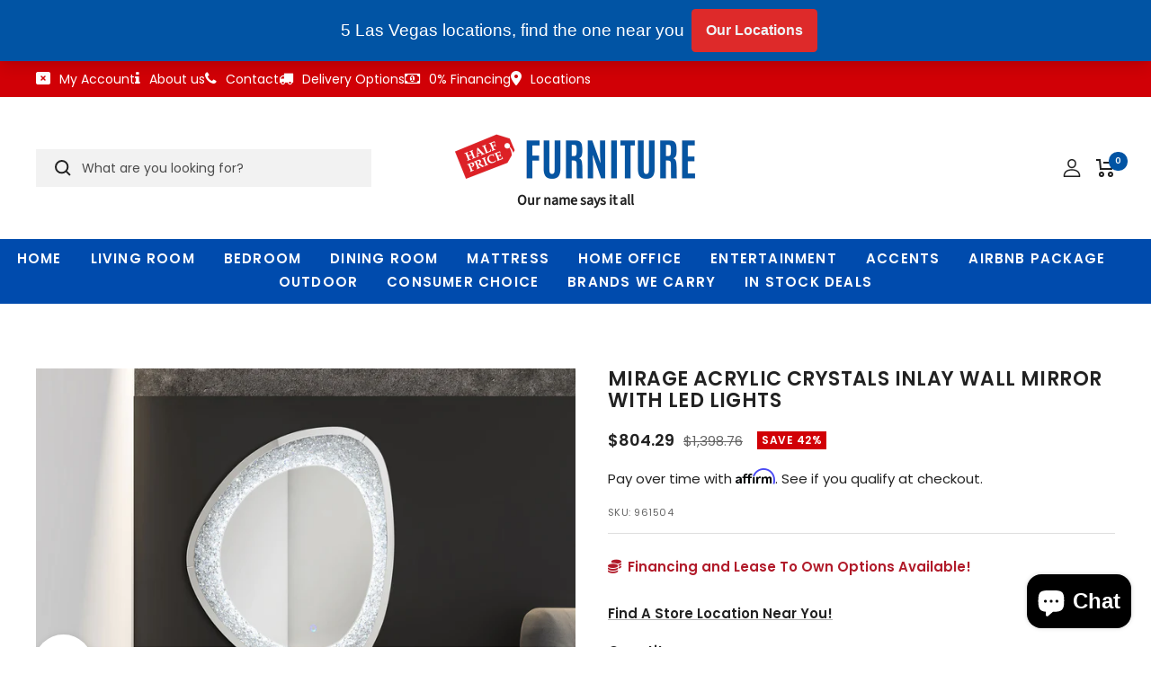

--- FILE ---
content_type: text/html; charset=utf-8
request_url: https://www.halfpricefurniturestore.com/products/mirage-acrylic-crystals-inlay-wall-mirror-with-led-lights
body_size: 41384
content:
<!doctype html><html class="no-js" lang="en" dir="ltr">
  <head>
	

  <!-- Added by AUTOKETING SEO APP -->

  
  
  
  
  
  
  <!-- /Added by AUTOKETING SEO APP -->
  




    <meta name="facebook-domain-verification" content="w0soetd9s3n4rssgd3a5h7u4l9ekz6">
    <meta charset="utf-8">
    <meta
      name="viewport"
      content="width=device-width, initial-scale=1.0, height=device-height, minimum-scale=1.0, maximum-scale=1.0"
    >
    <meta name="theme-color" content="#ffffff">
<meta name="google-site-verification" content="Rs2Fmp7dgAUF14p9PhxIoH746g25tSlBYRPJnCIKZTE" />
    <title>

      Mirage Acrylic Crystals Inlay Wall Mirror with LED Lights



      
      
    </title>

    <link
      href="//db.onlinewebfonts.com/c/e0fa406cbe458b32a7ea4e9a379b85fc?family=DIN+2014"
      rel="stylesheet"
      type="text/css"
    >

    <link
      rel="stylesheet"
      href="https://cdnjs.cloudflare.com/ajax/libs/font-awesome/6.2.0/css/all.min.css"
      integrity="sha512-xh6O/CkQoPOWDdYTDqeRdPCVd1SpvCA9XXcUnZS2FmJNp1coAFzvtCN9BmamE+4aHK8yyUHUSCcJHgXloTyT2A=="
      crossorigin="anonymous"
      referrerpolicy="no-referrer"
    >
    <link
      rel="stylesheet"
      href="https://cdnjs.cloudflare.com/ajax/libs/font-awesome/6.2.0/css/fontawesome.min.css"
      integrity="sha512-RvQxwf+3zJuNwl4e0sZjQeX7kUa3o82bDETpgVCH2RiwYSZVDdFJ7N/woNigN/ldyOOoKw8584jM4plQdt8bhA=="
      crossorigin="anonymous"
      referrerpolicy="no-referrer"
    ><meta name="description" content="Give your contemporary interior a wabi-sabi aesthetic with this modern glam LED mirror. A silver crushed acrylic creates a sparkling encrusted backdrop for a luxurious texture. The asymmetrical oval-inspired frame features a gleaming mirror tile surface for a dual reflection. A touch switch turns on the LED strip light"><link rel="canonical" href="https://www.halfpricefurniturestore.com/products/mirage-acrylic-crystals-inlay-wall-mirror-with-led-lights"><link rel="shortcut icon" href="//www.halfpricefurniturestore.com/cdn/shop/files/favicon-96x96_96x96.png?v=1665757846" type="image/png"><link rel="preconnect" href="https://cdn.shopify.com">
    <link rel="dns-prefetch" href="https://productreviews.shopifycdn.com">
    <link rel="dns-prefetch" href="https://www.google-analytics.com"><link rel="preconnect" href="https://fonts.shopifycdn.com" crossorigin><link rel="preload" as="style" href="//www.halfpricefurniturestore.com/cdn/shop/t/17/assets/theme.css?v=93484124975804145011674139430">
    <link rel="preload" as="script" href="//www.halfpricefurniturestore.com/cdn/shop/t/17/assets/vendor.js?v=31715688253868339281674133079">
    <link rel="preload" as="script" href="//www.halfpricefurniturestore.com/cdn/shop/t/17/assets/theme.js?v=27981391625698344241674133079"><link rel="preload" as="fetch" href="/products/mirage-acrylic-crystals-inlay-wall-mirror-with-led-lights.js" crossorigin>
      <link
        rel="preload"
        as="image"
        imagesizes="(max-width: 999px) calc(100vw - 48px), 640px"
        imagesrcset="//www.halfpricefurniturestore.com/cdn/shop/files/961504_01xHD_400x.jpg?v=1721302259 400w, //www.halfpricefurniturestore.com/cdn/shop/files/961504_01xHD_500x.jpg?v=1721302259 500w, //www.halfpricefurniturestore.com/cdn/shop/files/961504_01xHD_600x.jpg?v=1721302259 600w, //www.halfpricefurniturestore.com/cdn/shop/files/961504_01xHD_700x.jpg?v=1721302259 700w, //www.halfpricefurniturestore.com/cdn/shop/files/961504_01xHD_800x.jpg?v=1721302259 800w, //www.halfpricefurniturestore.com/cdn/shop/files/961504_01xHD_900x.jpg?v=1721302259 900w, //www.halfpricefurniturestore.com/cdn/shop/files/961504_01xHD_1000x.jpg?v=1721302259 1000w, //www.halfpricefurniturestore.com/cdn/shop/files/961504_01xHD_1100x.jpg?v=1721302259 1100w, //www.halfpricefurniturestore.com/cdn/shop/files/961504_01xHD_1200x.jpg?v=1721302259 1200w, //www.halfpricefurniturestore.com/cdn/shop/files/961504_01xHD_1300x.jpg?v=1721302259 1300w, //www.halfpricefurniturestore.com/cdn/shop/files/961504_01xHD_1400x.jpg?v=1721302259 1400w, //www.halfpricefurniturestore.com/cdn/shop/files/961504_01xHD_1500x.jpg?v=1721302259 1500w, //www.halfpricefurniturestore.com/cdn/shop/files/961504_01xHD_1600x.jpg?v=1721302259 1600w, //www.halfpricefurniturestore.com/cdn/shop/files/961504_01xHD_1700x.jpg?v=1721302259 1700w, //www.halfpricefurniturestore.com/cdn/shop/files/961504_01xHD_1800x.jpg?v=1721302259 1800w
"
      ><meta property="og:type" content="product">
  <meta property="og:title" content="Mirage Acrylic Crystals Inlay Wall Mirror with LED Lights">
  <meta property="product:price:amount" content="804.29">
  <meta property="product:price:currency" content="USD"><meta property="og:image" content="http://www.halfpricefurniturestore.com/cdn/shop/files/961504_01xHD.jpg?v=1721302259">
  <meta property="og:image:secure_url" content="https://www.halfpricefurniturestore.com/cdn/shop/files/961504_01xHD.jpg?v=1721302259">
  <meta property="og:image:width" content="2500">
  <meta property="og:image:height" content="2500"><meta property="og:description" content="Give your contemporary interior a wabi-sabi aesthetic with this modern glam LED mirror. A silver crushed acrylic creates a sparkling encrusted backdrop for a luxurious texture. The asymmetrical oval-inspired frame features a gleaming mirror tile surface for a dual reflection. A touch switch turns on the LED strip light"><meta property="og:url" content="https://www.halfpricefurniturestore.com/products/mirage-acrylic-crystals-inlay-wall-mirror-with-led-lights">
<meta property="og:site_name" content="Half Price Furniture"><meta name="twitter:card" content="summary"><meta name="twitter:title" content="Mirage Acrylic Crystals Inlay Wall Mirror with LED Lights">
  <meta name="twitter:description" content="Give your contemporary interior a wabi-sabi aesthetic with this modern glam LED mirror. A silver crushed acrylic creates a sparkling encrusted backdrop for a luxurious texture. The asymmetrical oval-inspired frame features a gleaming mirror tile surface for a dual reflection. A touch switch turns on the LED strip lighting that backlights the center mirror, creating a soothing ambient glow. Mount this stunning LED mirror in a modern glam entryway or bedroom for a sophisticated touch.

Includes: One (1) wall mirror"><meta name="twitter:image" content="https://www.halfpricefurniturestore.com/cdn/shop/files/961504_01xHD_1200x1200_crop_center.jpg?v=1721302259">
  <meta name="twitter:image:alt" content="Mirage Acrylic Crystals Inlay Wall Mirror with LED Lights Half Price Furniture">
    
  <script type="application/ld+json">
  {
    "@context": "https://schema.org",
    "@type": "Product",
    "offers": [{
          "@type": "Offer",
          "name": "Default Title",
          "availability":"https://schema.org/InStock",
          "price": 804.29,
          "priceCurrency": "USD",
          "priceValidUntil": "2026-01-31","sku": "961504","url": "/products/mirage-acrylic-crystals-inlay-wall-mirror-with-led-lights?variant=42750055579854"
        }
],
      "mpn": "21032661946",
      "productId": "21032661946",
    "brand": {
      "@type": "Brand",
      "name": "Coaster Z2 Premium"
    },
    "name": "Mirage Acrylic Crystals Inlay Wall Mirror with LED Lights",
    "description": "Give your contemporary interior a wabi-sabi aesthetic with this modern glam LED mirror. A silver crushed acrylic creates a sparkling encrusted backdrop for a luxurious texture. The asymmetrical oval-inspired frame features a gleaming mirror tile surface for a dual reflection. A touch switch turns on the LED strip lighting that backlights the center mirror, creating a soothing ambient glow. Mount this stunning LED mirror in a modern glam entryway or bedroom for a sophisticated touch.\n\nIncludes: One (1) wall mirror",
    "category": "Mirror",
    "url": "/products/mirage-acrylic-crystals-inlay-wall-mirror-with-led-lights",
    "sku": "961504",
    "image": {
      "@type": "ImageObject",
      "url": "https://www.halfpricefurniturestore.com/cdn/shop/files/961504_01xHD_1024x.jpg?v=1721302259",
      "image": "https://www.halfpricefurniturestore.com/cdn/shop/files/961504_01xHD_1024x.jpg?v=1721302259",
      "name": "Mirage Acrylic Crystals Inlay Wall Mirror with LED Lights Half Price Furniture",
      "width": "1024",
      "height": "1024"
    }
  }
  </script>



  <script type="application/ld+json">
  {
    "@context": "https://schema.org",
    "@type": "BreadcrumbList",
  "itemListElement": [{
      "@type": "ListItem",
      "position": 1,
      "name": "Home",
      "item": "https://www.halfpricefurniturestore.com"
    },{
          "@type": "ListItem",
          "position": 2,
          "name": "Mirage Acrylic Crystals Inlay Wall Mirror with LED Lights",
          "item": "https://www.halfpricefurniturestore.com/products/mirage-acrylic-crystals-inlay-wall-mirror-with-led-lights"
        }]
  }
  </script>

    <link rel="preload" href="//www.halfpricefurniturestore.com/cdn/fonts/source_sans_pro/sourcesanspro_n4.50ae3e156aed9a794db7e94c4d00984c7b66616c.woff2" as="font" type="font/woff2" crossorigin><link rel="preload" href="//www.halfpricefurniturestore.com/cdn/fonts/poppins/poppins_n4.0ba78fa5af9b0e1a374041b3ceaadf0a43b41362.woff2" as="font" type="font/woff2" crossorigin><style>
  /* Typography (heading) */
  @font-face {
  font-family: "Source Sans Pro";
  font-weight: 400;
  font-style: normal;
  font-display: swap;
  src: url("//www.halfpricefurniturestore.com/cdn/fonts/source_sans_pro/sourcesanspro_n4.50ae3e156aed9a794db7e94c4d00984c7b66616c.woff2") format("woff2"),
       url("//www.halfpricefurniturestore.com/cdn/fonts/source_sans_pro/sourcesanspro_n4.d1662e048bd96ae7123e46600ff9744c0d84502d.woff") format("woff");
}

@font-face {
  font-family: "Source Sans Pro";
  font-weight: 400;
  font-style: italic;
  font-display: swap;
  src: url("//www.halfpricefurniturestore.com/cdn/fonts/source_sans_pro/sourcesanspro_i4.130f29b9baa0095b80aea9236ca9ef6ab0069c67.woff2") format("woff2"),
       url("//www.halfpricefurniturestore.com/cdn/fonts/source_sans_pro/sourcesanspro_i4.6146c8c8ae7b8853ccbbc8b859fcf805016ee743.woff") format("woff");
}

/* Typography (body) */
  @font-face {
  font-family: Poppins;
  font-weight: 400;
  font-style: normal;
  font-display: swap;
  src: url("//www.halfpricefurniturestore.com/cdn/fonts/poppins/poppins_n4.0ba78fa5af9b0e1a374041b3ceaadf0a43b41362.woff2") format("woff2"),
       url("//www.halfpricefurniturestore.com/cdn/fonts/poppins/poppins_n4.214741a72ff2596839fc9760ee7a770386cf16ca.woff") format("woff");
}

@font-face {
  font-family: Poppins;
  font-weight: 400;
  font-style: italic;
  font-display: swap;
  src: url("//www.halfpricefurniturestore.com/cdn/fonts/poppins/poppins_i4.846ad1e22474f856bd6b81ba4585a60799a9f5d2.woff2") format("woff2"),
       url("//www.halfpricefurniturestore.com/cdn/fonts/poppins/poppins_i4.56b43284e8b52fc64c1fd271f289a39e8477e9ec.woff") format("woff");
}

@font-face {
  font-family: Poppins;
  font-weight: 600;
  font-style: normal;
  font-display: swap;
  src: url("//www.halfpricefurniturestore.com/cdn/fonts/poppins/poppins_n6.aa29d4918bc243723d56b59572e18228ed0786f6.woff2") format("woff2"),
       url("//www.halfpricefurniturestore.com/cdn/fonts/poppins/poppins_n6.5f815d845fe073750885d5b7e619ee00e8111208.woff") format("woff");
}

@font-face {
  font-family: Poppins;
  font-weight: 600;
  font-style: italic;
  font-display: swap;
  src: url("//www.halfpricefurniturestore.com/cdn/fonts/poppins/poppins_i6.bb8044d6203f492888d626dafda3c2999253e8e9.woff2") format("woff2"),
       url("//www.halfpricefurniturestore.com/cdn/fonts/poppins/poppins_i6.e233dec1a61b1e7dead9f920159eda42280a02c3.woff") format("woff");
}

:root {--heading-color: 34, 34, 34;
    --text-color: 34, 34, 34;
    --background: 255, 255, 255;
    --secondary-background: 255, 255, 255;
    --border-color: 222, 222, 222;
    --border-color-darker: 167, 167, 167;
    --success-color: 46, 158, 123;
    --success-background: 213, 236, 229;
    --error-color: 222, 42, 42;
    --error-background: 253, 240, 240;
    --primary-button-background: 1, 84, 164;
    --primary-button-text-color: 255, 255, 255;
    --secondary-button-background: 105, 105, 105;
    --secondary-button-text-color: 255, 255, 255;
    --product-star-rating: 246, 164, 41;
    --product-on-sale-accent: 209, 0, 6;
    --product-sold-out-accent: 222, 42, 42;
    --product-custom-label-background: 64, 93, 230;
    --product-custom-label-text-color: 255, 255, 255;
    --product-custom-label-2-background: 243, 255, 52;
    --product-custom-label-2-text-color: 0, 0, 0;
    --product-low-stock-text-color: 1, 84, 164;
    --product-in-stock-text-color: 46, 158, 123;
    --loading-bar-background: 34, 34, 34;

    /* We duplicate some "base" colors as root colors, which is useful to use on drawer elements or popover without. Those should not be overridden to avoid issues */
    --root-heading-color: 34, 34, 34;
    --root-text-color: 34, 34, 34;
    --root-background: 255, 255, 255;
    --root-border-color: 222, 222, 222;
    --root-primary-button-background: 1, 84, 164;
    --root-primary-button-text-color: 255, 255, 255;

    --base-font-size: 15px;
    --heading-font-family: "Source Sans Pro", sans-serif;
    --heading-font-weight: 400;
    --heading-font-style: normal;
    --heading-text-transform: uppercase;
    --text-font-family: Poppins, sans-serif;
    --text-font-weight: 400;
    --text-font-style: normal;
    --text-font-bold-weight: 600;

    /* Typography (font size) */
    --heading-xxsmall-font-size: 11px;
    --heading-xsmall-font-size: 11px;
    --heading-small-font-size: 12px;
    --heading-large-font-size: 36px;
    --heading-h1-font-size: 36px;
    --heading-h2-font-size: 30px;
    --heading-h3-font-size: 26px;
    --heading-h4-font-size: 24px;
    --heading-h5-font-size: 20px;
    --heading-h6-font-size: 16px;

    /* Control the look and feel of the theme by changing radius of various elements */
    --button-border-radius: 0px;
    --block-border-radius: 0px;
    --block-border-radius-reduced: 0px;;
    --color-swatch-border-radius: 0px;;

    /* Button size */
    --button-height: 48px;
    --button-small-height: 40px;

    /* Form related */
    --form-input-field-height: 48px;
    --form-input-gap: 16px;
    --form-submit-margin: 24px;

    /* Product listing related variables */
    --product-list-block-spacing: 32px;

    /* Video related */
    --play-button-background: 255, 255, 255;
    --play-button-arrow: 34, 34, 34;

    /* RTL support */
    --transform-logical-flip: 1;
    --transform-origin-start: left;
    --transform-origin-end: right;

    /* Other */
    --zoom-cursor-svg-url: url(//www.halfpricefurniturestore.com/cdn/shop/t/17/assets/zoom-cursor.svg?v=14892261744663531131674133079);
    --arrow-right-svg-url: url(//www.halfpricefurniturestore.com/cdn/shop/t/17/assets/arrow-right.svg?v=2151866357717726961674133079);
    --arrow-left-svg-url: url(//www.halfpricefurniturestore.com/cdn/shop/t/17/assets/arrow-left.svg?v=28017100529542663401674133079);

    /* Some useful variables that we can reuse in our CSS. Some explanation are needed for some of them:
       - container-max-width-minus-gutters: represents the container max width without the edge gutters
       - container-outer-width: considering the screen width, represent all the space outside the container
       - container-outer-margin: same as container-outer-width but get set to 0 inside a container
       - container-inner-width: the effective space inside the container (minus gutters)
       - grid-column-width: represents the width of a single column of the grid
       - vertical-breather: this is a variable that defines the global "spacing" between sections, and inside the section
                            to create some "breath" and minimum spacing
     */
    --container-max-width: 1600px;
    --container-gutter: 24px;
    --container-max-width-minus-gutters: calc(var(--container-max-width) - (var(--container-gutter)) * 2);
    --container-outer-width: max(calc((100vw - var(--container-max-width-minus-gutters)) / 2), var(--container-gutter));
    --container-outer-margin: var(--container-outer-width);
    --container-inner-width: calc(100vw - var(--container-outer-width) * 2);

    --grid-column-count: 10;
    --grid-gap: 24px;
    --grid-column-width: calc((100vw - var(--container-outer-width) * 2 - var(--grid-gap) * (var(--grid-column-count) - 1)) / var(--grid-column-count));

    --vertical-breather: 36px;
    --vertical-breather-tight: 36px;

    /* Shopify related variables */
    --payment-terms-background-color: #ffffff;
  }

  @media screen and (min-width: 741px) {
    :root {
      --container-gutter: 40px;
      --grid-column-count: 20;
      --vertical-breather: 48px;
      --vertical-breather-tight: 48px;

      /* Typography (font size) */
      --heading-xsmall-font-size: 12px;
      --heading-small-font-size: 13px;
      --heading-large-font-size: 52px;
      --heading-h1-font-size: 48px;
      --heading-h2-font-size: 38px;
      --heading-h3-font-size: 32px;
      --heading-h4-font-size: 24px;
      --heading-h5-font-size: 20px;
      --heading-h6-font-size: 18px;

      /* Form related */
      --form-input-field-height: 52px;
      --form-submit-margin: 32px;

      /* Button size */
      --button-height: 45px;
      --button-small-height: 44px;
    }
  }

  @media screen and (min-width: 1200px) {
    :root {
      --vertical-breather: 64px;
      --vertical-breather-tight: 48px;
      --product-list-block-spacing: 48px;

      /* Typography */
      --heading-large-font-size: 64px;
      --heading-h1-font-size: 56px;
      --heading-h2-font-size: 48px;
      --heading-h3-font-size: 36px;
      --heading-h4-font-size: 30px;
      --heading-h5-font-size: 24px;
      --heading-h6-font-size: 18px;
    }
  }

  @media screen and (min-width: 1600px) {
    :root {
      --vertical-breather: 64px;
      --vertical-breather-tight: 48px;
    }
  }
</style>
    <script>
  // This allows to expose several variables to the global scope, to be used in scripts
  window.themeVariables = {
    settings: {
      direction: "ltr",
      pageType: "product",
      cartCount: 0,
      moneyFormat: "${{amount}}",
      moneyWithCurrencyFormat: "${{amount}} USD",
      showVendor: false,
      discountMode: "percentage",
      currencyCodeEnabled: false,
      searchMode: "product,article,collection",
      searchUnavailableProducts: "last",
      cartType: "drawer",
      cartCurrency: "USD",
      mobileZoomFactor: 2.5
    },

    routes: {
      host: "www.halfpricefurniturestore.com",
      rootUrl: "\/",
      rootUrlWithoutSlash: '',
      cartUrl: "\/cart",
      cartAddUrl: "\/cart\/add",
      cartChangeUrl: "\/cart\/change",
      searchUrl: "\/search",
      predictiveSearchUrl: "\/search\/suggest",
      productRecommendationsUrl: "\/recommendations\/products"
    },

    strings: {
      accessibilityDelete: "Delete",
      accessibilityClose: "Close",
      collectionSoldOut: "Sold out",
      collectionDiscount: "Save @savings@",
      productSalePrice: "Sale price",
      productRegularPrice: "Regular price",
      productFormUnavailable: "Unavailable",
      productFormSoldOut: "Sold out",
      productFormPreOrder: "Pre-order",
      productFormAddToCart: "Add to cart",
      searchNoResults: "No results could be found.",
      searchNewSearch: "New search",
      searchProducts: "Products",
      searchArticles: "Journal",
      searchPages: "Pages",
      searchCollections: "Collections",
      cartViewCart: "View cart",
      cartItemAdded: "Item added to your cart!",
      cartItemAddedShort: "Added to your cart!",
      cartAddOrderNote: "Add order note",
      cartEditOrderNote: "Edit order note",
      shippingEstimatorNoResults: "Sorry, we do not ship to your address.",
      shippingEstimatorOneResult: "There is one shipping rate for your address:",
      shippingEstimatorMultipleResults: "There are several shipping rates for your address:",
      shippingEstimatorError: "One or more error occurred while retrieving shipping rates:"
    },

    libs: {
      flickity: "\/\/www.halfpricefurniturestore.com\/cdn\/shop\/t\/17\/assets\/flickity.js?v=176646718982628074891674133079",
      photoswipe: "\/\/www.halfpricefurniturestore.com\/cdn\/shop\/t\/17\/assets\/photoswipe.js?v=132268647426145925301674133079",
      qrCode: "\/\/www.halfpricefurniturestore.com\/cdn\/shopifycloud\/storefront\/assets\/themes_support\/vendor\/qrcode-3f2b403b.js"
    },

    breakpoints: {
      phone: 'screen and (max-width: 740px)',
      tablet: 'screen and (min-width: 741px) and (max-width: 999px)',
      tabletAndUp: 'screen and (min-width: 741px)',
      pocket: 'screen and (max-width: 999px)',
      lap: 'screen and (min-width: 1000px) and (max-width: 1199px)',
      lapAndUp: 'screen and (min-width: 1000px)',
      desktop: 'screen and (min-width: 1200px)',
      wide: 'screen and (min-width: 1400px)'
    }
  };

  if ('noModule' in HTMLScriptElement.prototype) {
    // Old browsers (like IE) that does not support module will be considered as if not executing JS at all
    document.documentElement.className = document.documentElement.className.replace('no-js', 'js');

    requestAnimationFrame(() => {
      const viewportHeight = (window.visualViewport ? window.visualViewport.height : document.documentElement.clientHeight);
      document.documentElement.style.setProperty('--window-height',viewportHeight + 'px');
    });
  }// We save the product ID in local storage to be eventually used for recently viewed section
    try {
      const items = JSON.parse(localStorage.getItem('theme:recently-viewed-products') || '[]');

      // We check if the current product already exists, and if it does not, we add it at the start
      if (!items.includes(7476140310734)) {
        items.unshift(7476140310734);
      }

      localStorage.setItem('theme:recently-viewed-products', JSON.stringify(items.slice(0, 20)));
    } catch (e) {
      // Safari in private mode does not allow setting item, we silently fail
    }</script>

    <link rel="stylesheet" href="//www.halfpricefurniturestore.com/cdn/shop/t/17/assets/theme.css?v=93484124975804145011674139430">
    <link rel="stylesheet" href="//www.halfpricefurniturestore.com/cdn/shop/t/17/assets/custom.css?v=95510386344362356291674133079">
    <link rel="stylesheet" href="//www.halfpricefurniturestore.com/cdn/shop/t/17/assets/owl.theme.default.min.css?v=135046118358282713361674133079">
    <link rel="stylesheet" href="//www.halfpricefurniturestore.com/cdn/shop/t/17/assets/owl.carousel.min.css?v=70516089817612781961674133079">

    <script src="//www.halfpricefurniturestore.com/cdn/shop/t/17/assets/vendor.js?v=31715688253868339281674133079" defer></script>
    <script src="//www.halfpricefurniturestore.com/cdn/shop/t/17/assets/theme.js?v=27981391625698344241674133079" defer></script>
    <script src="//www.halfpricefurniturestore.com/cdn/shop/t/17/assets/custom.js?v=167639537848865775061674133079" defer></script>
    <script src="//www.halfpricefurniturestore.com/cdn/shop/t/17/assets/jquery.min.js?v=51344158406751901011674133079"></script>
    <script src="//www.halfpricefurniturestore.com/cdn/shop/t/17/assets/owl.carousel.min.js?v=97891440811553454251674133079"></script>

    <script>window.performance && window.performance.mark && window.performance.mark('shopify.content_for_header.start');</script><meta name="google-site-verification" content="Uacwvm9287vEmm15JdJIx09Me106IBSz2HEfa_-_GmU">
<meta name="facebook-domain-verification" content="jfbzftkvun18dgdp6y67mq1y8ew82b">
<meta id="shopify-digital-wallet" name="shopify-digital-wallet" content="/58381828302/digital_wallets/dialog">
<meta name="shopify-checkout-api-token" content="2fba613e266df103b3438ddd3e9d070d">
<meta id="in-context-paypal-metadata" data-shop-id="58381828302" data-venmo-supported="true" data-environment="production" data-locale="en_US" data-paypal-v4="true" data-currency="USD">
<link rel="alternate" type="application/json+oembed" href="https://www.halfpricefurniturestore.com/products/mirage-acrylic-crystals-inlay-wall-mirror-with-led-lights.oembed">
<script async="async" src="/checkouts/internal/preloads.js?locale=en-US"></script>
<script id="shopify-features" type="application/json">{"accessToken":"2fba613e266df103b3438ddd3e9d070d","betas":["rich-media-storefront-analytics"],"domain":"www.halfpricefurniturestore.com","predictiveSearch":true,"shopId":58381828302,"locale":"en"}</script>
<script>var Shopify = Shopify || {};
Shopify.shop = "halfpricefurniturestore-com.myshopify.com";
Shopify.locale = "en";
Shopify.currency = {"active":"USD","rate":"1.0"};
Shopify.country = "US";
Shopify.theme = {"name":"Bigfolio.Co | new updates | 19-01-2022","id":130443903182,"schema_name":"Focal","schema_version":"8.7.9","theme_store_id":null,"role":"main"};
Shopify.theme.handle = "null";
Shopify.theme.style = {"id":null,"handle":null};
Shopify.cdnHost = "www.halfpricefurniturestore.com/cdn";
Shopify.routes = Shopify.routes || {};
Shopify.routes.root = "/";</script>
<script type="module">!function(o){(o.Shopify=o.Shopify||{}).modules=!0}(window);</script>
<script>!function(o){function n(){var o=[];function n(){o.push(Array.prototype.slice.apply(arguments))}return n.q=o,n}var t=o.Shopify=o.Shopify||{};t.loadFeatures=n(),t.autoloadFeatures=n()}(window);</script>
<script id="shop-js-analytics" type="application/json">{"pageType":"product"}</script>
<script defer="defer" async type="module" src="//www.halfpricefurniturestore.com/cdn/shopifycloud/shop-js/modules/v2/client.init-shop-cart-sync_BT-GjEfc.en.esm.js"></script>
<script defer="defer" async type="module" src="//www.halfpricefurniturestore.com/cdn/shopifycloud/shop-js/modules/v2/chunk.common_D58fp_Oc.esm.js"></script>
<script defer="defer" async type="module" src="//www.halfpricefurniturestore.com/cdn/shopifycloud/shop-js/modules/v2/chunk.modal_xMitdFEc.esm.js"></script>
<script type="module">
  await import("//www.halfpricefurniturestore.com/cdn/shopifycloud/shop-js/modules/v2/client.init-shop-cart-sync_BT-GjEfc.en.esm.js");
await import("//www.halfpricefurniturestore.com/cdn/shopifycloud/shop-js/modules/v2/chunk.common_D58fp_Oc.esm.js");
await import("//www.halfpricefurniturestore.com/cdn/shopifycloud/shop-js/modules/v2/chunk.modal_xMitdFEc.esm.js");

  window.Shopify.SignInWithShop?.initShopCartSync?.({"fedCMEnabled":true,"windoidEnabled":true});

</script>
<script>(function() {
  var isLoaded = false;
  function asyncLoad() {
    if (isLoaded) return;
    isLoaded = true;
    var urls = ["https:\/\/cdn1.stamped.io\/files\/widget.min.js?shop=halfpricefurniturestore-com.myshopify.com","https:\/\/chimpstatic.com\/mcjs-connected\/js\/users\/8d183f9217a3fbc66e71959d5\/ee887abf65927f67f5f5c7bcd.js?shop=halfpricefurniturestore-com.myshopify.com","https:\/\/cdn.shopify.com\/s\/files\/1\/0583\/8182\/8302\/t\/14\/assets\/affirmShopify.js?v=1672760228\u0026shop=halfpricefurniturestore-com.myshopify.com","https:\/\/sdks.automizely.com\/conversions\/v1\/conversions.js?app_connection_id=fa69262eb0ba4edab05da634b4bc20e4\u0026mapped_org_id=07894bb716e84e209dcb15c0d13e1fc5_v1\u0026shop=halfpricefurniturestore-com.myshopify.com","https:\/\/cdn.s3.pop-convert.com\/pcjs.production.min.js?unique_id=halfpricefurniturestore-com.myshopify.com\u0026shop=halfpricefurniturestore-com.myshopify.com","https:\/\/script.pop-convert.com\/new-micro\/production.pc.min.js?unique_id=halfpricefurniturestore-com.myshopify.com\u0026shop=halfpricefurniturestore-com.myshopify.com"];
    for (var i = 0; i < urls.length; i++) {
      var s = document.createElement('script');
      s.type = 'text/javascript';
      s.async = true;
      s.src = urls[i];
      var x = document.getElementsByTagName('script')[0];
      x.parentNode.insertBefore(s, x);
    }
  };
  if(window.attachEvent) {
    window.attachEvent('onload', asyncLoad);
  } else {
    window.addEventListener('load', asyncLoad, false);
  }
})();</script>
<script id="__st">var __st={"a":58381828302,"offset":-28800,"reqid":"d7a9ae98-64e7-4992-9e4c-8b9d1352de85-1769044241","pageurl":"www.halfpricefurniturestore.com\/products\/mirage-acrylic-crystals-inlay-wall-mirror-with-led-lights","u":"f70239b8fa79","p":"product","rtyp":"product","rid":7476140310734};</script>
<script>window.ShopifyPaypalV4VisibilityTracking = true;</script>
<script id="captcha-bootstrap">!function(){'use strict';const t='contact',e='account',n='new_comment',o=[[t,t],['blogs',n],['comments',n],[t,'customer']],c=[[e,'customer_login'],[e,'guest_login'],[e,'recover_customer_password'],[e,'create_customer']],r=t=>t.map((([t,e])=>`form[action*='/${t}']:not([data-nocaptcha='true']) input[name='form_type'][value='${e}']`)).join(','),a=t=>()=>t?[...document.querySelectorAll(t)].map((t=>t.form)):[];function s(){const t=[...o],e=r(t);return a(e)}const i='password',u='form_key',d=['recaptcha-v3-token','g-recaptcha-response','h-captcha-response',i],f=()=>{try{return window.sessionStorage}catch{return}},m='__shopify_v',_=t=>t.elements[u];function p(t,e,n=!1){try{const o=window.sessionStorage,c=JSON.parse(o.getItem(e)),{data:r}=function(t){const{data:e,action:n}=t;return t[m]||n?{data:e,action:n}:{data:t,action:n}}(c);for(const[e,n]of Object.entries(r))t.elements[e]&&(t.elements[e].value=n);n&&o.removeItem(e)}catch(o){console.error('form repopulation failed',{error:o})}}const l='form_type',E='cptcha';function T(t){t.dataset[E]=!0}const w=window,h=w.document,L='Shopify',v='ce_forms',y='captcha';let A=!1;((t,e)=>{const n=(g='f06e6c50-85a8-45c8-87d0-21a2b65856fe',I='https://cdn.shopify.com/shopifycloud/storefront-forms-hcaptcha/ce_storefront_forms_captcha_hcaptcha.v1.5.2.iife.js',D={infoText:'Protected by hCaptcha',privacyText:'Privacy',termsText:'Terms'},(t,e,n)=>{const o=w[L][v],c=o.bindForm;if(c)return c(t,g,e,D).then(n);var r;o.q.push([[t,g,e,D],n]),r=I,A||(h.body.append(Object.assign(h.createElement('script'),{id:'captcha-provider',async:!0,src:r})),A=!0)});var g,I,D;w[L]=w[L]||{},w[L][v]=w[L][v]||{},w[L][v].q=[],w[L][y]=w[L][y]||{},w[L][y].protect=function(t,e){n(t,void 0,e),T(t)},Object.freeze(w[L][y]),function(t,e,n,w,h,L){const[v,y,A,g]=function(t,e,n){const i=e?o:[],u=t?c:[],d=[...i,...u],f=r(d),m=r(i),_=r(d.filter((([t,e])=>n.includes(e))));return[a(f),a(m),a(_),s()]}(w,h,L),I=t=>{const e=t.target;return e instanceof HTMLFormElement?e:e&&e.form},D=t=>v().includes(t);t.addEventListener('submit',(t=>{const e=I(t);if(!e)return;const n=D(e)&&!e.dataset.hcaptchaBound&&!e.dataset.recaptchaBound,o=_(e),c=g().includes(e)&&(!o||!o.value);(n||c)&&t.preventDefault(),c&&!n&&(function(t){try{if(!f())return;!function(t){const e=f();if(!e)return;const n=_(t);if(!n)return;const o=n.value;o&&e.removeItem(o)}(t);const e=Array.from(Array(32),(()=>Math.random().toString(36)[2])).join('');!function(t,e){_(t)||t.append(Object.assign(document.createElement('input'),{type:'hidden',name:u})),t.elements[u].value=e}(t,e),function(t,e){const n=f();if(!n)return;const o=[...t.querySelectorAll(`input[type='${i}']`)].map((({name:t})=>t)),c=[...d,...o],r={};for(const[a,s]of new FormData(t).entries())c.includes(a)||(r[a]=s);n.setItem(e,JSON.stringify({[m]:1,action:t.action,data:r}))}(t,e)}catch(e){console.error('failed to persist form',e)}}(e),e.submit())}));const S=(t,e)=>{t&&!t.dataset[E]&&(n(t,e.some((e=>e===t))),T(t))};for(const o of['focusin','change'])t.addEventListener(o,(t=>{const e=I(t);D(e)&&S(e,y())}));const B=e.get('form_key'),M=e.get(l),P=B&&M;t.addEventListener('DOMContentLoaded',(()=>{const t=y();if(P)for(const e of t)e.elements[l].value===M&&p(e,B);[...new Set([...A(),...v().filter((t=>'true'===t.dataset.shopifyCaptcha))])].forEach((e=>S(e,t)))}))}(h,new URLSearchParams(w.location.search),n,t,e,['guest_login'])})(!0,!0)}();</script>
<script integrity="sha256-4kQ18oKyAcykRKYeNunJcIwy7WH5gtpwJnB7kiuLZ1E=" data-source-attribution="shopify.loadfeatures" defer="defer" src="//www.halfpricefurniturestore.com/cdn/shopifycloud/storefront/assets/storefront/load_feature-a0a9edcb.js" crossorigin="anonymous"></script>
<script data-source-attribution="shopify.dynamic_checkout.dynamic.init">var Shopify=Shopify||{};Shopify.PaymentButton=Shopify.PaymentButton||{isStorefrontPortableWallets:!0,init:function(){window.Shopify.PaymentButton.init=function(){};var t=document.createElement("script");t.src="https://www.halfpricefurniturestore.com/cdn/shopifycloud/portable-wallets/latest/portable-wallets.en.js",t.type="module",document.head.appendChild(t)}};
</script>
<script data-source-attribution="shopify.dynamic_checkout.buyer_consent">
  function portableWalletsHideBuyerConsent(e){var t=document.getElementById("shopify-buyer-consent"),n=document.getElementById("shopify-subscription-policy-button");t&&n&&(t.classList.add("hidden"),t.setAttribute("aria-hidden","true"),n.removeEventListener("click",e))}function portableWalletsShowBuyerConsent(e){var t=document.getElementById("shopify-buyer-consent"),n=document.getElementById("shopify-subscription-policy-button");t&&n&&(t.classList.remove("hidden"),t.removeAttribute("aria-hidden"),n.addEventListener("click",e))}window.Shopify?.PaymentButton&&(window.Shopify.PaymentButton.hideBuyerConsent=portableWalletsHideBuyerConsent,window.Shopify.PaymentButton.showBuyerConsent=portableWalletsShowBuyerConsent);
</script>
<script>
  function portableWalletsCleanup(e){e&&e.src&&console.error("Failed to load portable wallets script "+e.src);var t=document.querySelectorAll("shopify-accelerated-checkout .shopify-payment-button__skeleton, shopify-accelerated-checkout-cart .wallet-cart-button__skeleton"),e=document.getElementById("shopify-buyer-consent");for(let e=0;e<t.length;e++)t[e].remove();e&&e.remove()}function portableWalletsNotLoadedAsModule(e){e instanceof ErrorEvent&&"string"==typeof e.message&&e.message.includes("import.meta")&&"string"==typeof e.filename&&e.filename.includes("portable-wallets")&&(window.removeEventListener("error",portableWalletsNotLoadedAsModule),window.Shopify.PaymentButton.failedToLoad=e,"loading"===document.readyState?document.addEventListener("DOMContentLoaded",window.Shopify.PaymentButton.init):window.Shopify.PaymentButton.init())}window.addEventListener("error",portableWalletsNotLoadedAsModule);
</script>

<script type="module" src="https://www.halfpricefurniturestore.com/cdn/shopifycloud/portable-wallets/latest/portable-wallets.en.js" onError="portableWalletsCleanup(this)" crossorigin="anonymous"></script>
<script nomodule>
  document.addEventListener("DOMContentLoaded", portableWalletsCleanup);
</script>

<link id="shopify-accelerated-checkout-styles" rel="stylesheet" media="screen" href="https://www.halfpricefurniturestore.com/cdn/shopifycloud/portable-wallets/latest/accelerated-checkout-backwards-compat.css" crossorigin="anonymous">
<style id="shopify-accelerated-checkout-cart">
        #shopify-buyer-consent {
  margin-top: 1em;
  display: inline-block;
  width: 100%;
}

#shopify-buyer-consent.hidden {
  display: none;
}

#shopify-subscription-policy-button {
  background: none;
  border: none;
  padding: 0;
  text-decoration: underline;
  font-size: inherit;
  cursor: pointer;
}

#shopify-subscription-policy-button::before {
  box-shadow: none;
}

      </style>

<script>window.performance && window.performance.mark && window.performance.mark('shopify.content_for_header.end');</script>

    
    <!-- Google tag (gtag.js) -->
    <script async src="https://www.googletagmanager.com/gtag/js?id=G-XJ7WDTR6SJ"></script>
    <script>
      window.dataLayer = window.dataLayer || [];
      function gtag(){dataLayer.push(arguments);}
      gtag('js', new Date());

      gtag('config', 'G-XJ7WDTR6SJ');
    </script>
    <!-- Google tag (gtag.js) -->
<script async src="https://www.googletagmanager.com/gtag/js?id=AW-743371043"></script>
<script>
  window.dataLayer = window.dataLayer || [];
  function gtag(){dataLayer.push(arguments);}
  gtag('js', new Date());

  gtag('config', 'AW-743371043');
</script>
  <div id="shopify-section-filter-menu-settings" class="shopify-section"><style type="text/css">
/*  Filter Menu Color and Image Section CSS */</style>
<link href="//www.halfpricefurniturestore.com/cdn/shop/t/17/assets/filter-menu.scss.css?v=128359858605921491831696450774" rel="stylesheet" type="text/css" media="all" />
<script src="//www.halfpricefurniturestore.com/cdn/shop/t/17/assets/filter-menu.js?v=79298749081961657871696450696" type="text/javascript"></script>





</div>

	

  <!-- Added by AUTOKETING SEO APP END HEAD -->

  <!-- /Added by AUTOKETING SEO APP END HEAD -->
  



 
<span id='dovr-head-scripts'>
    <!-- Global site tag (gtag.js) - Google Analytics -->
<script async src="https://www.googletagmanager.com/gtag/js?id=G-H2TDELXV0R"></script>
<script data=G-H2TDELXV0R>
window.dataLayer = window.dataLayer || [];
function gtag(){dataLayer.push(arguments);}
gtag('js', new Date());

gtag('config', "G-H2TDELXV0R");
</script>
    <link
  rel="stylesheet"
  href="https://cdn.jsdelivr.net/npm/swiper@10/swiper-bundle.min.css"
/>

<script src="https://cdn.jsdelivr.net/npm/swiper@10/swiper-bundle.min.js"></script>
</span>

<!-- BEGIN app block: shopify://apps/rt-page-speed-booster/blocks/app-embed/4a6fa896-93b0-4e15-9d32-c2311aca53bb --><script>
  window.roarJs = window.roarJs || {};
  roarJs.QuicklinkConfig = {
    metafields: {
      shop: "halfpricefurniturestore-com.myshopify.com",
      settings: {"customized":{"enabled":"0","option":"intensity","intensity":"150"},"mobile":{"enabled":"0","option":"intensity","intensity":"150"}},
      moneyFormat: "${{amount}}"
    }
  }
</script>
<script src='https://cdn.shopify.com/extensions/019b6b0f-4023-7492-aa67-5410b9565fa4/booster-2/assets/quicklink.js' defer></script>


<!-- END app block --><!-- BEGIN app block: shopify://apps/rt-facebook-messenger-chat/blocks/app-embed/f9ff3e5c-12a9-4672-9e53-b37aff0a3a98 --><script>
  window.roarJs = window.roarJs || {};
  roarJs.MessengerConfig = {
    metafields: {
      shop: "halfpricefurniturestore-com.myshopify.com",
      settings: {"enabled":"1","page_id":"","locale":"en_US","param":{"show_on_all":"1","show_on_home":"1","show_on_product":"1","show_on_collection":"1","show_on_cart":"1"},"exitintent":{"disabled":"1","expire":"0","favicon":{"enabled":"1","message":"You have a message!"},"popup":{"enabled":"1","line1":"Before you leave","line2":"We'd love to give you a 15% discount","line3":"For the next purchase","discount":"DISCOUNT_CODE"},"style":{"gradient":"preset","pattern":"0","custom":{"color":"#ffffff","background":"#0084ff"}}},"only1":"true"},
      moneyFormat: "${{amount}}"
    }
  }
</script>


<!-- END app block --><!-- BEGIN app block: shopify://apps/seolab-seo-optimizer/blocks/app_embed/faf700f6-3b71-45c3-86d4-83ea9f7d9216 -->

<script type="application/ld+json">
    [
        
        
        
            {
                "@context": "http://schema.org",
                "@type": "BreadcrumbList",
                "itemListElement": [
                    {
                        "@type": "ListItem",
                        "position": 1,
                        "item": {
                            "@type": "WebPage",
                            "@id": "https://www.halfpricefurniturestore.com",
                            "name": "Half Price Furniture Home"
                        }
                    }
                    
                    
                ]
            }
            
        
        
        
        
        
        
        
        
             , 
            {
                "@context": "http://schema.org",
                "@type": "Product",
                "@id": "https:/products/mirage-acrylic-crystals-inlay-wall-mirror-with-led-lights#product",
                "url": "https:/products/mirage-acrylic-crystals-inlay-wall-mirror-with-led-lights",
                "name": "Mirage Acrylic Crystals Inlay Wall Mirror with LED Lights",
                "image": "https://www.halfpricefurniturestore.com/cdn/shop/files/961504_01xHD.jpg",
                "description": "Give your contemporary interior a wabi-sabi aesthetic with this modern glam LED mirror. A silver crushed acrylic creates a sparkling encrusted backdrop for a luxurious texture. The asymmetrical oval-inspired frame features a gleaming mirror tile surface for a dual reflection. A touch switch turns on the LED strip lighting that backlights the center mirror, creating a soothing ambient glow. Mount this stunning LED mirror in a modern glam entryway or bedroom for a sophisticated touch.

Includes: One (1) wall mirror",
                "sku": "",
                "weight": "0.0 lb",
                "offers": [
                    
                    {
                        "@type": "Offer",
                        "sku": "961504",
                        "url": "https:\/\/www.halfpricefurniturestore.com\/products\/mirage-acrylic-crystals-inlay-wall-mirror-with-led-lights?variant=42750055579854",
                        "priceCurrency": "USD",
                        "priceValidUntil": "2026-01-21",
                        "itemCondition": "http://schema.org/NewCondition",
                        "price": "804.29",
                        "availability": "https://schema.org/InStock"
                    }
                    
                ]
            }
            
        
        
        
        
        
        
        
        
        
        
        
        
        
        
        
    ]
</script>



<script type="text/javascript">
    document.addEventListener("DOMContentLoaded",function(e){var n=window.location.href;if(n.indexOf("#seotid")>-1){var t=n.split("#seotid");let p=new Headers;p.append("Content-Type","application/json");let o=new FormData;o.append("shop","halfpricefurniturestore-com.myshopify.com"),o.append("tid",t[1]),o.append("type","add_traffic"),fetch("/apps/seo-lab",{method:"POST",headers:{Accept:"application/json"},body:o}).then(e=>e.json()).then(e=>{window.history.replaceState({}, '', t[0])})}else fetch(n,{method:"HEAD"}).then(e=>{if(404===e.status){var t=n.split(window.location.origin);let p=new FormData;p.append("shop","halfpricefurniturestore-com.myshopify.com"),p.append("url",t[1]),p.append("type","unresolve_url_recieve"),fetch("/apps/seo-lab",{method:"POST",headers:{Accept:"application/json"},body:p}).then(e=>e.json()).then(e=>{e.success&&console.log("Added")})}})});
</script>






<!-- END app block --><!-- BEGIN app block: shopify://apps/adroll-advertising-marketing/blocks/adroll-pixel/c60853ed-1adb-4359-83ae-4ed43ed0b559 -->
  <!-- AdRoll Customer: not found -->





<!-- END app block --><!-- BEGIN app block: shopify://apps/bm-country-blocker-ip-blocker/blocks/boostmark-blocker/bf9db4b9-be4b-45e1-8127-bbcc07d93e7e -->

  <script src="https://cdn.shopify.com/extensions/019b300f-1323-7b7a-bda2-a589132c3189/boostymark-regionblock-71/assets/blocker.js?v=4&shop=halfpricefurniturestore-com.myshopify.com" async></script>
  <script src="https://cdn.shopify.com/extensions/019b300f-1323-7b7a-bda2-a589132c3189/boostymark-regionblock-71/assets/jk4ukh.js?c=6&shop=halfpricefurniturestore-com.myshopify.com" async></script>

  

  

  

  

  













<!-- END app block --><!-- BEGIN app block: shopify://apps/seo-manager-venntov/blocks/seomanager/c54c366f-d4bb-4d52-8d2f-dd61ce8e7e12 --><!-- BEGIN app snippet: SEOManager4 -->
<meta name='seomanager' content='4.0.5' /> 


<script>
	function sm_htmldecode(str) {
		var txt = document.createElement('textarea');
		txt.innerHTML = str;
		return txt.value;
	}

	var venntov_title = sm_htmldecode("Mirage Acrylic Crystals Inlay Wall Mirror with LED Lights");
	var venntov_description = sm_htmldecode("Give your contemporary interior a wabi-sabi aesthetic with this modern glam LED mirror. A silver crushed acrylic creates a sparkling encrusted backdrop for a luxurious texture. The asymmetrical oval-inspired frame features a gleaming mirror tile surface for a dual reflection. A touch switch turns on the LED strip light");
	
	if (venntov_title != '') {
		document.title = venntov_title;	
	}
	else {
		document.title = "Mirage Acrylic Crystals Inlay Wall Mirror with LED Lights";	
	}

	if (document.querySelector('meta[name="description"]') == null) {
		var venntov_desc = document.createElement('meta');
		venntov_desc.name = "description";
		venntov_desc.content = venntov_description;
		var venntov_head = document.head;
		venntov_head.appendChild(venntov_desc);
	} else {
		document.querySelector('meta[name="description"]').setAttribute("content", venntov_description);
	}
</script>

<script>
	var venntov_robotVals = "index, follow, max-image-preview:large, max-snippet:-1, max-video-preview:-1";
	if (venntov_robotVals !== "") {
		document.querySelectorAll("[name='robots']").forEach(e => e.remove());
		var venntov_robotMeta = document.createElement('meta');
		venntov_robotMeta.name = "robots";
		venntov_robotMeta.content = venntov_robotVals;
		var venntov_head = document.head;
		venntov_head.appendChild(venntov_robotMeta);
	}
</script>

<script>
	var venntov_googleVals = "";
	if (venntov_googleVals !== "") {
		document.querySelectorAll("[name='google']").forEach(e => e.remove());
		var venntov_googleMeta = document.createElement('meta');
		venntov_googleMeta.name = "google";
		venntov_googleMeta.content = venntov_googleVals;
		var venntov_head = document.head;
		venntov_head.appendChild(venntov_googleMeta);
	}
	</script><meta name="google-site-verification" content="Uacwvm9287vEmm15JdJIx09Me106IBSz2HEfa_-_GmU" />
	<!-- JSON-LD support -->
			<script type="application/ld+json">
			{
				"@context": "https://schema.org",
				"@id": "https://www.halfpricefurniturestore.com/products/mirage-acrylic-crystals-inlay-wall-mirror-with-led-lights",
				"@type": "Product","sku": "961504","mpn": "961504","brand": {
					"@type": "Brand",
					"name": "Coaster Z2 Premium"
				},
				"description": "Give your contemporary interior a wabi-sabi aesthetic with this modern glam LED mirror. A silver crushed acrylic creates a sparkling encrusted backdrop for a luxurious texture. The asymmetrical oval-inspired frame features a gleaming mirror tile surface for a dual reflection. A touch switch turns on the LED strip lighting that backlights the center mirror, creating a soothing ambient glow. Mount this stunning LED mirror in a modern glam entryway or bedroom for a sophisticated touch.\n\nIncludes: One (1) wall mirror",
				"url": "https://www.halfpricefurniturestore.com/products/mirage-acrylic-crystals-inlay-wall-mirror-with-led-lights",
				"name": "Mirage Acrylic Crystals Inlay Wall Mirror with LED Lights","image": "https://www.halfpricefurniturestore.com/cdn/shop/files/961504_01xHD.jpg?v=1721302259&width=1024","offers": [{
							"@type": "Offer",
							"availability": "https://schema.org/InStock",
							"itemCondition": "https://schema.org/NewCondition",
							"priceCurrency": "USD",
							"price": "804.29",
							"priceValidUntil": "2027-01-21",
							"url": "https://www.halfpricefurniturestore.com/products/mirage-acrylic-crystals-inlay-wall-mirror-with-led-lights?variant=42750055579854",
							"checkoutPageURLTemplate": "https://www.halfpricefurniturestore.com/cart/add?id=42750055579854&quantity=1",
								"image": "https://www.halfpricefurniturestore.com/cdn/shop/files/961504_01xHD.jpg?v=1721302259&width=1024",
							"mpn": "961504",
								"sku": "961504",
							"seller": {
								"@type": "Organization",
								"name": "Half Price Furniture"
							}
						}]}
			</script>
<script type="application/ld+json">
				{
					"@context": "http://schema.org",
					"@type": "BreadcrumbList",
					"name": "Breadcrumbs",
					"itemListElement": [{
							"@type": "ListItem",
							"position": 1,
							"name": "Mirage Acrylic Crystals Inlay Wall Mirror with LED Lights",
							"item": "https://www.halfpricefurniturestore.com/products/mirage-acrylic-crystals-inlay-wall-mirror-with-led-lights"
						}]
				}
				</script>
<!-- 524F4D20383A3331 --><!-- END app snippet -->

<!-- END app block --><link href="https://cdn.shopify.com/extensions/019b6b0f-4023-7492-aa67-5410b9565fa4/booster-2/assets/quicklink.css" rel="stylesheet" type="text/css" media="all">
<script src="https://cdn.shopify.com/extensions/4d222ec0-47a3-429d-b87c-5b14215dc0f5/1.0.0/assets/messenger.js" type="text/javascript" defer="defer"></script>
<link href="https://cdn.shopify.com/extensions/4d222ec0-47a3-429d-b87c-5b14215dc0f5/1.0.0/assets/messenger.css" rel="stylesheet" type="text/css" media="all">
<script src="https://cdn.shopify.com/extensions/1f805629-c1d3-44c5-afa0-f2ef641295ef/booster-page-speed-optimizer-1/assets/speed-embed.js" type="text/javascript" defer="defer"></script>
<script src="https://cdn.shopify.com/extensions/e8878072-2f6b-4e89-8082-94b04320908d/inbox-1254/assets/inbox-chat-loader.js" type="text/javascript" defer="defer"></script>
<link href="https://monorail-edge.shopifysvc.com" rel="dns-prefetch">
<script>(function(){if ("sendBeacon" in navigator && "performance" in window) {try {var session_token_from_headers = performance.getEntriesByType('navigation')[0].serverTiming.find(x => x.name == '_s').description;} catch {var session_token_from_headers = undefined;}var session_cookie_matches = document.cookie.match(/_shopify_s=([^;]*)/);var session_token_from_cookie = session_cookie_matches && session_cookie_matches.length === 2 ? session_cookie_matches[1] : "";var session_token = session_token_from_headers || session_token_from_cookie || "";function handle_abandonment_event(e) {var entries = performance.getEntries().filter(function(entry) {return /monorail-edge.shopifysvc.com/.test(entry.name);});if (!window.abandonment_tracked && entries.length === 0) {window.abandonment_tracked = true;var currentMs = Date.now();var navigation_start = performance.timing.navigationStart;var payload = {shop_id: 58381828302,url: window.location.href,navigation_start,duration: currentMs - navigation_start,session_token,page_type: "product"};window.navigator.sendBeacon("https://monorail-edge.shopifysvc.com/v1/produce", JSON.stringify({schema_id: "online_store_buyer_site_abandonment/1.1",payload: payload,metadata: {event_created_at_ms: currentMs,event_sent_at_ms: currentMs}}));}}window.addEventListener('pagehide', handle_abandonment_event);}}());</script>
<script id="web-pixels-manager-setup">(function e(e,d,r,n,o){if(void 0===o&&(o={}),!Boolean(null===(a=null===(i=window.Shopify)||void 0===i?void 0:i.analytics)||void 0===a?void 0:a.replayQueue)){var i,a;window.Shopify=window.Shopify||{};var t=window.Shopify;t.analytics=t.analytics||{};var s=t.analytics;s.replayQueue=[],s.publish=function(e,d,r){return s.replayQueue.push([e,d,r]),!0};try{self.performance.mark("wpm:start")}catch(e){}var l=function(){var e={modern:/Edge?\/(1{2}[4-9]|1[2-9]\d|[2-9]\d{2}|\d{4,})\.\d+(\.\d+|)|Firefox\/(1{2}[4-9]|1[2-9]\d|[2-9]\d{2}|\d{4,})\.\d+(\.\d+|)|Chrom(ium|e)\/(9{2}|\d{3,})\.\d+(\.\d+|)|(Maci|X1{2}).+ Version\/(15\.\d+|(1[6-9]|[2-9]\d|\d{3,})\.\d+)([,.]\d+|)( \(\w+\)|)( Mobile\/\w+|) Safari\/|Chrome.+OPR\/(9{2}|\d{3,})\.\d+\.\d+|(CPU[ +]OS|iPhone[ +]OS|CPU[ +]iPhone|CPU IPhone OS|CPU iPad OS)[ +]+(15[._]\d+|(1[6-9]|[2-9]\d|\d{3,})[._]\d+)([._]\d+|)|Android:?[ /-](13[3-9]|1[4-9]\d|[2-9]\d{2}|\d{4,})(\.\d+|)(\.\d+|)|Android.+Firefox\/(13[5-9]|1[4-9]\d|[2-9]\d{2}|\d{4,})\.\d+(\.\d+|)|Android.+Chrom(ium|e)\/(13[3-9]|1[4-9]\d|[2-9]\d{2}|\d{4,})\.\d+(\.\d+|)|SamsungBrowser\/([2-9]\d|\d{3,})\.\d+/,legacy:/Edge?\/(1[6-9]|[2-9]\d|\d{3,})\.\d+(\.\d+|)|Firefox\/(5[4-9]|[6-9]\d|\d{3,})\.\d+(\.\d+|)|Chrom(ium|e)\/(5[1-9]|[6-9]\d|\d{3,})\.\d+(\.\d+|)([\d.]+$|.*Safari\/(?![\d.]+ Edge\/[\d.]+$))|(Maci|X1{2}).+ Version\/(10\.\d+|(1[1-9]|[2-9]\d|\d{3,})\.\d+)([,.]\d+|)( \(\w+\)|)( Mobile\/\w+|) Safari\/|Chrome.+OPR\/(3[89]|[4-9]\d|\d{3,})\.\d+\.\d+|(CPU[ +]OS|iPhone[ +]OS|CPU[ +]iPhone|CPU IPhone OS|CPU iPad OS)[ +]+(10[._]\d+|(1[1-9]|[2-9]\d|\d{3,})[._]\d+)([._]\d+|)|Android:?[ /-](13[3-9]|1[4-9]\d|[2-9]\d{2}|\d{4,})(\.\d+|)(\.\d+|)|Mobile Safari.+OPR\/([89]\d|\d{3,})\.\d+\.\d+|Android.+Firefox\/(13[5-9]|1[4-9]\d|[2-9]\d{2}|\d{4,})\.\d+(\.\d+|)|Android.+Chrom(ium|e)\/(13[3-9]|1[4-9]\d|[2-9]\d{2}|\d{4,})\.\d+(\.\d+|)|Android.+(UC? ?Browser|UCWEB|U3)[ /]?(15\.([5-9]|\d{2,})|(1[6-9]|[2-9]\d|\d{3,})\.\d+)\.\d+|SamsungBrowser\/(5\.\d+|([6-9]|\d{2,})\.\d+)|Android.+MQ{2}Browser\/(14(\.(9|\d{2,})|)|(1[5-9]|[2-9]\d|\d{3,})(\.\d+|))(\.\d+|)|K[Aa][Ii]OS\/(3\.\d+|([4-9]|\d{2,})\.\d+)(\.\d+|)/},d=e.modern,r=e.legacy,n=navigator.userAgent;return n.match(d)?"modern":n.match(r)?"legacy":"unknown"}(),u="modern"===l?"modern":"legacy",c=(null!=n?n:{modern:"",legacy:""})[u],f=function(e){return[e.baseUrl,"/wpm","/b",e.hashVersion,"modern"===e.buildTarget?"m":"l",".js"].join("")}({baseUrl:d,hashVersion:r,buildTarget:u}),m=function(e){var d=e.version,r=e.bundleTarget,n=e.surface,o=e.pageUrl,i=e.monorailEndpoint;return{emit:function(e){var a=e.status,t=e.errorMsg,s=(new Date).getTime(),l=JSON.stringify({metadata:{event_sent_at_ms:s},events:[{schema_id:"web_pixels_manager_load/3.1",payload:{version:d,bundle_target:r,page_url:o,status:a,surface:n,error_msg:t},metadata:{event_created_at_ms:s}}]});if(!i)return console&&console.warn&&console.warn("[Web Pixels Manager] No Monorail endpoint provided, skipping logging."),!1;try{return self.navigator.sendBeacon.bind(self.navigator)(i,l)}catch(e){}var u=new XMLHttpRequest;try{return u.open("POST",i,!0),u.setRequestHeader("Content-Type","text/plain"),u.send(l),!0}catch(e){return console&&console.warn&&console.warn("[Web Pixels Manager] Got an unhandled error while logging to Monorail."),!1}}}}({version:r,bundleTarget:l,surface:e.surface,pageUrl:self.location.href,monorailEndpoint:e.monorailEndpoint});try{o.browserTarget=l,function(e){var d=e.src,r=e.async,n=void 0===r||r,o=e.onload,i=e.onerror,a=e.sri,t=e.scriptDataAttributes,s=void 0===t?{}:t,l=document.createElement("script"),u=document.querySelector("head"),c=document.querySelector("body");if(l.async=n,l.src=d,a&&(l.integrity=a,l.crossOrigin="anonymous"),s)for(var f in s)if(Object.prototype.hasOwnProperty.call(s,f))try{l.dataset[f]=s[f]}catch(e){}if(o&&l.addEventListener("load",o),i&&l.addEventListener("error",i),u)u.appendChild(l);else{if(!c)throw new Error("Did not find a head or body element to append the script");c.appendChild(l)}}({src:f,async:!0,onload:function(){if(!function(){var e,d;return Boolean(null===(d=null===(e=window.Shopify)||void 0===e?void 0:e.analytics)||void 0===d?void 0:d.initialized)}()){var d=window.webPixelsManager.init(e)||void 0;if(d){var r=window.Shopify.analytics;r.replayQueue.forEach((function(e){var r=e[0],n=e[1],o=e[2];d.publishCustomEvent(r,n,o)})),r.replayQueue=[],r.publish=d.publishCustomEvent,r.visitor=d.visitor,r.initialized=!0}}},onerror:function(){return m.emit({status:"failed",errorMsg:"".concat(f," has failed to load")})},sri:function(e){var d=/^sha384-[A-Za-z0-9+/=]+$/;return"string"==typeof e&&d.test(e)}(c)?c:"",scriptDataAttributes:o}),m.emit({status:"loading"})}catch(e){m.emit({status:"failed",errorMsg:(null==e?void 0:e.message)||"Unknown error"})}}})({shopId: 58381828302,storefrontBaseUrl: "https://www.halfpricefurniturestore.com",extensionsBaseUrl: "https://extensions.shopifycdn.com/cdn/shopifycloud/web-pixels-manager",monorailEndpoint: "https://monorail-edge.shopifysvc.com/unstable/produce_batch",surface: "storefront-renderer",enabledBetaFlags: ["2dca8a86"],webPixelsConfigList: [{"id":"387973326","configuration":"{\"hashed_organization_id\":\"07894bb716e84e209dcb15c0d13e1fc5_v1\",\"app_key\":\"halfpricefurniturestore-com\",\"allow_collect_personal_data\":\"true\"}","eventPayloadVersion":"v1","runtimeContext":"STRICT","scriptVersion":"6f6660f15c595d517f203f6e1abcb171","type":"APP","apiClientId":2814809,"privacyPurposes":["ANALYTICS","MARKETING","SALE_OF_DATA"],"dataSharingAdjustments":{"protectedCustomerApprovalScopes":["read_customer_address","read_customer_email","read_customer_name","read_customer_personal_data","read_customer_phone"]}},{"id":"214008014","configuration":"{\"config\":\"{\\\"pixel_id\\\":\\\"G-XJ7WDTR6SJ\\\",\\\"target_country\\\":\\\"US\\\",\\\"gtag_events\\\":[{\\\"type\\\":\\\"search\\\",\\\"action_label\\\":[\\\"G-XJ7WDTR6SJ\\\",\\\"AW-743371043\\\/dlunCMKptYcYEKPiu-IC\\\"]},{\\\"type\\\":\\\"begin_checkout\\\",\\\"action_label\\\":[\\\"G-XJ7WDTR6SJ\\\",\\\"AW-743371043\\\/ILI0CL-ptYcYEKPiu-IC\\\"]},{\\\"type\\\":\\\"view_item\\\",\\\"action_label\\\":[\\\"G-XJ7WDTR6SJ\\\",\\\"AW-743371043\\\/y7TKCLmptYcYEKPiu-IC\\\",\\\"MC-4425CXFB0C\\\"]},{\\\"type\\\":\\\"purchase\\\",\\\"action_label\\\":[\\\"G-XJ7WDTR6SJ\\\",\\\"AW-743371043\\\/nbUzCLaptYcYEKPiu-IC\\\",\\\"MC-4425CXFB0C\\\"]},{\\\"type\\\":\\\"page_view\\\",\\\"action_label\\\":[\\\"G-XJ7WDTR6SJ\\\",\\\"AW-743371043\\\/MPmrCLOptYcYEKPiu-IC\\\",\\\"MC-4425CXFB0C\\\"]},{\\\"type\\\":\\\"add_payment_info\\\",\\\"action_label\\\":[\\\"G-XJ7WDTR6SJ\\\",\\\"AW-743371043\\\/OQt_CMWptYcYEKPiu-IC\\\"]},{\\\"type\\\":\\\"add_to_cart\\\",\\\"action_label\\\":[\\\"G-XJ7WDTR6SJ\\\",\\\"AW-743371043\\\/3rIeCLyptYcYEKPiu-IC\\\"]}],\\\"enable_monitoring_mode\\\":false}\"}","eventPayloadVersion":"v1","runtimeContext":"OPEN","scriptVersion":"b2a88bafab3e21179ed38636efcd8a93","type":"APP","apiClientId":1780363,"privacyPurposes":[],"dataSharingAdjustments":{"protectedCustomerApprovalScopes":["read_customer_address","read_customer_email","read_customer_name","read_customer_personal_data","read_customer_phone"]}},{"id":"68649166","configuration":"{\"pixel_id\":\"2056315814657576\",\"pixel_type\":\"facebook_pixel\",\"metaapp_system_user_token\":\"-\"}","eventPayloadVersion":"v1","runtimeContext":"OPEN","scriptVersion":"ca16bc87fe92b6042fbaa3acc2fbdaa6","type":"APP","apiClientId":2329312,"privacyPurposes":["ANALYTICS","MARKETING","SALE_OF_DATA"],"dataSharingAdjustments":{"protectedCustomerApprovalScopes":["read_customer_address","read_customer_email","read_customer_name","read_customer_personal_data","read_customer_phone"]}},{"id":"51216590","configuration":"{\"accountID\":\"99\"}","eventPayloadVersion":"v1","runtimeContext":"STRICT","scriptVersion":"ea82f66e366f0e4aef520efd5614399f","type":"APP","apiClientId":31803899905,"privacyPurposes":["ANALYTICS","MARKETING","SALE_OF_DATA"],"dataSharingAdjustments":{"protectedCustomerApprovalScopes":[]}},{"id":"42205390","configuration":"{\"tagID\":\"2613823652794\"}","eventPayloadVersion":"v1","runtimeContext":"STRICT","scriptVersion":"18031546ee651571ed29edbe71a3550b","type":"APP","apiClientId":3009811,"privacyPurposes":["ANALYTICS","MARKETING","SALE_OF_DATA"],"dataSharingAdjustments":{"protectedCustomerApprovalScopes":["read_customer_address","read_customer_email","read_customer_name","read_customer_personal_data","read_customer_phone"]}},{"id":"shopify-app-pixel","configuration":"{}","eventPayloadVersion":"v1","runtimeContext":"STRICT","scriptVersion":"0450","apiClientId":"shopify-pixel","type":"APP","privacyPurposes":["ANALYTICS","MARKETING"]},{"id":"shopify-custom-pixel","eventPayloadVersion":"v1","runtimeContext":"LAX","scriptVersion":"0450","apiClientId":"shopify-pixel","type":"CUSTOM","privacyPurposes":["ANALYTICS","MARKETING"]}],isMerchantRequest: false,initData: {"shop":{"name":"Half Price Furniture","paymentSettings":{"currencyCode":"USD"},"myshopifyDomain":"halfpricefurniturestore-com.myshopify.com","countryCode":"US","storefrontUrl":"https:\/\/www.halfpricefurniturestore.com"},"customer":null,"cart":null,"checkout":null,"productVariants":[{"price":{"amount":804.29,"currencyCode":"USD"},"product":{"title":"Mirage Acrylic Crystals Inlay Wall Mirror with LED Lights","vendor":"Coaster Z2 Premium","id":"7476140310734","untranslatedTitle":"Mirage Acrylic Crystals Inlay Wall Mirror with LED Lights","url":"\/products\/mirage-acrylic-crystals-inlay-wall-mirror-with-led-lights","type":"Mirror"},"id":"42750055579854","image":{"src":"\/\/www.halfpricefurniturestore.com\/cdn\/shop\/files\/961504_01xHD.jpg?v=1721302259"},"sku":"961504","title":"Default Title","untranslatedTitle":"Default Title"}],"purchasingCompany":null},},"https://www.halfpricefurniturestore.com/cdn","fcfee988w5aeb613cpc8e4bc33m6693e112",{"modern":"","legacy":""},{"shopId":"58381828302","storefrontBaseUrl":"https:\/\/www.halfpricefurniturestore.com","extensionBaseUrl":"https:\/\/extensions.shopifycdn.com\/cdn\/shopifycloud\/web-pixels-manager","surface":"storefront-renderer","enabledBetaFlags":"[\"2dca8a86\"]","isMerchantRequest":"false","hashVersion":"fcfee988w5aeb613cpc8e4bc33m6693e112","publish":"custom","events":"[[\"page_viewed\",{}],[\"product_viewed\",{\"productVariant\":{\"price\":{\"amount\":804.29,\"currencyCode\":\"USD\"},\"product\":{\"title\":\"Mirage Acrylic Crystals Inlay Wall Mirror with LED Lights\",\"vendor\":\"Coaster Z2 Premium\",\"id\":\"7476140310734\",\"untranslatedTitle\":\"Mirage Acrylic Crystals Inlay Wall Mirror with LED Lights\",\"url\":\"\/products\/mirage-acrylic-crystals-inlay-wall-mirror-with-led-lights\",\"type\":\"Mirror\"},\"id\":\"42750055579854\",\"image\":{\"src\":\"\/\/www.halfpricefurniturestore.com\/cdn\/shop\/files\/961504_01xHD.jpg?v=1721302259\"},\"sku\":\"961504\",\"title\":\"Default Title\",\"untranslatedTitle\":\"Default Title\"}}]]"});</script><script>
  window.ShopifyAnalytics = window.ShopifyAnalytics || {};
  window.ShopifyAnalytics.meta = window.ShopifyAnalytics.meta || {};
  window.ShopifyAnalytics.meta.currency = 'USD';
  var meta = {"product":{"id":7476140310734,"gid":"gid:\/\/shopify\/Product\/7476140310734","vendor":"Coaster Z2 Premium","type":"Mirror","handle":"mirage-acrylic-crystals-inlay-wall-mirror-with-led-lights","variants":[{"id":42750055579854,"price":80429,"name":"Mirage Acrylic Crystals Inlay Wall Mirror with LED Lights","public_title":null,"sku":"961504"}],"remote":false},"page":{"pageType":"product","resourceType":"product","resourceId":7476140310734,"requestId":"d7a9ae98-64e7-4992-9e4c-8b9d1352de85-1769044241"}};
  for (var attr in meta) {
    window.ShopifyAnalytics.meta[attr] = meta[attr];
  }
</script>
<script class="analytics">
  (function () {
    var customDocumentWrite = function(content) {
      var jquery = null;

      if (window.jQuery) {
        jquery = window.jQuery;
      } else if (window.Checkout && window.Checkout.$) {
        jquery = window.Checkout.$;
      }

      if (jquery) {
        jquery('body').append(content);
      }
    };

    var hasLoggedConversion = function(token) {
      if (token) {
        return document.cookie.indexOf('loggedConversion=' + token) !== -1;
      }
      return false;
    }

    var setCookieIfConversion = function(token) {
      if (token) {
        var twoMonthsFromNow = new Date(Date.now());
        twoMonthsFromNow.setMonth(twoMonthsFromNow.getMonth() + 2);

        document.cookie = 'loggedConversion=' + token + '; expires=' + twoMonthsFromNow;
      }
    }

    var trekkie = window.ShopifyAnalytics.lib = window.trekkie = window.trekkie || [];
    if (trekkie.integrations) {
      return;
    }
    trekkie.methods = [
      'identify',
      'page',
      'ready',
      'track',
      'trackForm',
      'trackLink'
    ];
    trekkie.factory = function(method) {
      return function() {
        var args = Array.prototype.slice.call(arguments);
        args.unshift(method);
        trekkie.push(args);
        return trekkie;
      };
    };
    for (var i = 0; i < trekkie.methods.length; i++) {
      var key = trekkie.methods[i];
      trekkie[key] = trekkie.factory(key);
    }
    trekkie.load = function(config) {
      trekkie.config = config || {};
      trekkie.config.initialDocumentCookie = document.cookie;
      var first = document.getElementsByTagName('script')[0];
      var script = document.createElement('script');
      script.type = 'text/javascript';
      script.onerror = function(e) {
        var scriptFallback = document.createElement('script');
        scriptFallback.type = 'text/javascript';
        scriptFallback.onerror = function(error) {
                var Monorail = {
      produce: function produce(monorailDomain, schemaId, payload) {
        var currentMs = new Date().getTime();
        var event = {
          schema_id: schemaId,
          payload: payload,
          metadata: {
            event_created_at_ms: currentMs,
            event_sent_at_ms: currentMs
          }
        };
        return Monorail.sendRequest("https://" + monorailDomain + "/v1/produce", JSON.stringify(event));
      },
      sendRequest: function sendRequest(endpointUrl, payload) {
        // Try the sendBeacon API
        if (window && window.navigator && typeof window.navigator.sendBeacon === 'function' && typeof window.Blob === 'function' && !Monorail.isIos12()) {
          var blobData = new window.Blob([payload], {
            type: 'text/plain'
          });

          if (window.navigator.sendBeacon(endpointUrl, blobData)) {
            return true;
          } // sendBeacon was not successful

        } // XHR beacon

        var xhr = new XMLHttpRequest();

        try {
          xhr.open('POST', endpointUrl);
          xhr.setRequestHeader('Content-Type', 'text/plain');
          xhr.send(payload);
        } catch (e) {
          console.log(e);
        }

        return false;
      },
      isIos12: function isIos12() {
        return window.navigator.userAgent.lastIndexOf('iPhone; CPU iPhone OS 12_') !== -1 || window.navigator.userAgent.lastIndexOf('iPad; CPU OS 12_') !== -1;
      }
    };
    Monorail.produce('monorail-edge.shopifysvc.com',
      'trekkie_storefront_load_errors/1.1',
      {shop_id: 58381828302,
      theme_id: 130443903182,
      app_name: "storefront",
      context_url: window.location.href,
      source_url: "//www.halfpricefurniturestore.com/cdn/s/trekkie.storefront.9615f8e10e499e09ff0451d383e936edfcfbbf47.min.js"});

        };
        scriptFallback.async = true;
        scriptFallback.src = '//www.halfpricefurniturestore.com/cdn/s/trekkie.storefront.9615f8e10e499e09ff0451d383e936edfcfbbf47.min.js';
        first.parentNode.insertBefore(scriptFallback, first);
      };
      script.async = true;
      script.src = '//www.halfpricefurniturestore.com/cdn/s/trekkie.storefront.9615f8e10e499e09ff0451d383e936edfcfbbf47.min.js';
      first.parentNode.insertBefore(script, first);
    };
    trekkie.load(
      {"Trekkie":{"appName":"storefront","development":false,"defaultAttributes":{"shopId":58381828302,"isMerchantRequest":null,"themeId":130443903182,"themeCityHash":"14087896335940030764","contentLanguage":"en","currency":"USD","eventMetadataId":"14448aa6-cd27-4259-83d9-f71388fd47e3"},"isServerSideCookieWritingEnabled":true,"monorailRegion":"shop_domain","enabledBetaFlags":["65f19447"]},"Session Attribution":{},"S2S":{"facebookCapiEnabled":true,"source":"trekkie-storefront-renderer","apiClientId":580111}}
    );

    var loaded = false;
    trekkie.ready(function() {
      if (loaded) return;
      loaded = true;

      window.ShopifyAnalytics.lib = window.trekkie;

      var originalDocumentWrite = document.write;
      document.write = customDocumentWrite;
      try { window.ShopifyAnalytics.merchantGoogleAnalytics.call(this); } catch(error) {};
      document.write = originalDocumentWrite;

      window.ShopifyAnalytics.lib.page(null,{"pageType":"product","resourceType":"product","resourceId":7476140310734,"requestId":"d7a9ae98-64e7-4992-9e4c-8b9d1352de85-1769044241","shopifyEmitted":true});

      var match = window.location.pathname.match(/checkouts\/(.+)\/(thank_you|post_purchase)/)
      var token = match? match[1]: undefined;
      if (!hasLoggedConversion(token)) {
        setCookieIfConversion(token);
        window.ShopifyAnalytics.lib.track("Viewed Product",{"currency":"USD","variantId":42750055579854,"productId":7476140310734,"productGid":"gid:\/\/shopify\/Product\/7476140310734","name":"Mirage Acrylic Crystals Inlay Wall Mirror with LED Lights","price":"804.29","sku":"961504","brand":"Coaster Z2 Premium","variant":null,"category":"Mirror","nonInteraction":true,"remote":false},undefined,undefined,{"shopifyEmitted":true});
      window.ShopifyAnalytics.lib.track("monorail:\/\/trekkie_storefront_viewed_product\/1.1",{"currency":"USD","variantId":42750055579854,"productId":7476140310734,"productGid":"gid:\/\/shopify\/Product\/7476140310734","name":"Mirage Acrylic Crystals Inlay Wall Mirror with LED Lights","price":"804.29","sku":"961504","brand":"Coaster Z2 Premium","variant":null,"category":"Mirror","nonInteraction":true,"remote":false,"referer":"https:\/\/www.halfpricefurniturestore.com\/products\/mirage-acrylic-crystals-inlay-wall-mirror-with-led-lights"});
      }
    });


        var eventsListenerScript = document.createElement('script');
        eventsListenerScript.async = true;
        eventsListenerScript.src = "//www.halfpricefurniturestore.com/cdn/shopifycloud/storefront/assets/shop_events_listener-3da45d37.js";
        document.getElementsByTagName('head')[0].appendChild(eventsListenerScript);

})();</script>
  <script>
  if (!window.ga || (window.ga && typeof window.ga !== 'function')) {
    window.ga = function ga() {
      (window.ga.q = window.ga.q || []).push(arguments);
      if (window.Shopify && window.Shopify.analytics && typeof window.Shopify.analytics.publish === 'function') {
        window.Shopify.analytics.publish("ga_stub_called", {}, {sendTo: "google_osp_migration"});
      }
      console.error("Shopify's Google Analytics stub called with:", Array.from(arguments), "\nSee https://help.shopify.com/manual/promoting-marketing/pixels/pixel-migration#google for more information.");
    };
    if (window.Shopify && window.Shopify.analytics && typeof window.Shopify.analytics.publish === 'function') {
      window.Shopify.analytics.publish("ga_stub_initialized", {}, {sendTo: "google_osp_migration"});
    }
  }
</script>
<script
  defer
  src="https://www.halfpricefurniturestore.com/cdn/shopifycloud/perf-kit/shopify-perf-kit-3.0.4.min.js"
  data-application="storefront-renderer"
  data-shop-id="58381828302"
  data-render-region="gcp-us-central1"
  data-page-type="product"
  data-theme-instance-id="130443903182"
  data-theme-name="Focal"
  data-theme-version="8.7.9"
  data-monorail-region="shop_domain"
  data-resource-timing-sampling-rate="10"
  data-shs="true"
  data-shs-beacon="true"
  data-shs-export-with-fetch="true"
  data-shs-logs-sample-rate="1"
  data-shs-beacon-endpoint="https://www.halfpricefurniturestore.com/api/collect"
></script>
</head>
<!-- Google Tag Manager -->
<script>(function(w,d,s,l,i){w[l]=w[l]||[];w[l].push({'gtm.start':
new Date().getTime(),event:'gtm.js'});var f=d.getElementsByTagName(s)[0],
j=d.createElement(s),dl=l!='dataLayer'?'&l='+l:'';j.async=true;j.src=
'https://www.googletagmanager.com/gtm.js?id='+i+dl;f.parentNode.insertBefore(j,f);
})(window,document,'script','dataLayer','GTM-58MDRX2S');</script>
<!-- End Google Tag Manager --><body <!-- Google Tag Manager (noscript) -->
<noscript><iframe src="https://www.googletagmanager.com/ns.html?id=GTM-58MDRX2S"
height="0" width="0" style="display:none;visibility:hidden"></iframe></noscript>
<!-- End Google Tag Manager (noscript) class="no-focus-outline  features--image-zoom" data-instant-allow-query-string> --><svg class="visually-hidden">
      <linearGradient id="rating-star-gradient-half">
        <stop offset="50%" stop-color="rgb(var(--product-star-rating))" />
        <stop offset="50%" stop-color="rgb(var(--product-star-rating))" stop-opacity="0.4" />
      </linearGradient>
    </svg>

    <a href="#main" class="visually-hidden skip-to-content">Skip to content</a>
    <loading-bar class="loading-bar"></loading-bar><!-- { %- section 'announcement-bar' -%} -->
      <div id="shopify-section-custom-announcement" class="shopify-section"><style>

.bf_half-address-bar-main{
 padding: 0;
  margin: 0;
  display: block;
}

.bf_half-addressbar-contianer {
    display: flex;
    min-height: 40px;
    line-height: 40px;
    padding: 0 40px;
    align-items: center;
    width: 100%;
    position: relative;
}

  .bf_half-addressbar-row_slider.owl-carousel .owl-nav {
        margin-top: 0px !important;
  }
  
  .bf_half-addressbar-row_slider.owl-carousel .owl-nav button.owl-next, .bf_half-addressbar-row_slider.owl-carousel .owl-nav button.owl-prev {
        color: #FFFFFF;
    height: 2.1rem;
    width: 2.3rem;
    display: flex;
    font-size: 1.3rem;
    align-items: center;
    justify-content: center;
    position: absolute;
    top: 50%;
    transform: translateY(-50%);
  }

  .bf_half-addressbar-row_slider .owl-nav button.owl-prev {
        left: 14rem;

  }
  
.bf_half-addressbar-row_slider .owl-nav button.owl-next {
      right: 14rem;
}
  
  .bf_half-addressbar-row {
    display: flex;
    width: 100%;
    justify-content: flex-start;
    gap: 1.7rem;
}

  .bf_half-addressbar-content .fa{
   font-size: 16px;
    position: relative;
    color: #fff; 
  }

  .bf_half-addressbar-content a {
    color: #fff;
    font-size: 14px;
    display: block;
    padding-left: 10px;
}

  .bf_half-addressbar-contianer .header__icon-wrapper svg {
    fill: #fff;
    stroke: #fff;
}

  .bf_half-addressbar-contianer .header__cart-count {
    background: #fff;
    color: #0154A4;
}
    
  .bf_half-addressbar-content {
    display: flex;
    align-items: center;
    width: auto;
}

  @media (max-width: 992px){

    .bf_half-addressbar-contianer .header__icon-wrapper-div {
    position: absolute;
    right: 25px;
    bottom: -50px;
    background-color: #0154A4;
    padding: 1rem;
    z-index: 9999;
}

    .bf_half-addressbar-content a {
    color: #fff;
    font-size: 12px;
    display: block;
    padding-left: 10px;
}
    .bf_half-addressbar-content .fa {
      font-size: 12px;
    }
    
  }

@media (max-width: 740px) {   
  .bf_half-addressbar-content {
      justify-content: center
  }
  .bf_half-addressbar-row{
  justify-content: center;
}
      
/*   .bf_half-addressbar-col{
      display: none;
  } */

  .bf_half-addressbar-col:nth-child(5){
    display: block;
  }

  .header__icon-wrapper-div {
    display: none;
  }

  .bf_half-addressbar-content a {
    font-size: 15px;
  }
}  

  
</style>

<div class="bf_half-address-bar-main" style="background: #d10006;">
  <div class="bf_half-addressbar-contianer">
    
    <div class="bf_half-addressbar-row hidden-phone">
      
        <div class="bf_half-addressbar-col">
          <div class="bf_half-addressbar-content">
            <i class="fa fa-window-close"></i>
            <a href="/account/login">My Account</a>
          </div>
        </div>
        
        <div class="bf_half-addressbar-col">
          <div class="bf_half-addressbar-content">
            <i class="fa fa-info"></i>
            <a href="/pages/about-us">About us</a>
          </div>
        </div>
        
        <div class="bf_half-addressbar-col">
          <div class="bf_half-addressbar-content">
            <i class="fa fa-phone"></i>
            <a href="/pages/contact">Contact</a>
          </div>
        </div>
        
        <div class="bf_half-addressbar-col">
          <div class="bf_half-addressbar-content">
            <i class="fa fa-truck"></i>
            <a href="/pages/delivery-options">Delivery Options</a>
          </div>
        </div>
        
        <div class="bf_half-addressbar-col">
          <div class="bf_half-addressbar-content">
            <i class="fa fa-money-bill"></i>
            <a href="/pages/financing">0% Financing</a>
          </div>
        </div>
        
        <div class="bf_half-addressbar-col">
          <div class="bf_half-addressbar-content">
            <i class="fa fa-location-dot"></i>
            <a href="/pages/locations">Locations</a>
          </div>
        </div>
        
     </div>

      <div class="bf_half-addressbar-row bf_half-addressbar-row_slider owl-carousel owl-theme hidden-tablet-and-up">
      
        <div class="bf_half-addressbar-col">
          <div class="bf_half-addressbar-content">
            <i class="fa fa-window-close"></i>
            <a href="/account/login">My Account</a>
          </div>
        </div>
        
        <div class="bf_half-addressbar-col">
          <div class="bf_half-addressbar-content">
            <i class="fa fa-info"></i>
            <a href="/pages/about-us">About us</a>
          </div>
        </div>
        
        <div class="bf_half-addressbar-col">
          <div class="bf_half-addressbar-content">
            <i class="fa fa-phone"></i>
            <a href="/pages/contact">Contact</a>
          </div>
        </div>
        
        <div class="bf_half-addressbar-col">
          <div class="bf_half-addressbar-content">
            <i class="fa fa-truck"></i>
            <a href="/pages/delivery-options">Delivery Options</a>
          </div>
        </div>
        
        <div class="bf_half-addressbar-col">
          <div class="bf_half-addressbar-content">
            <i class="fa fa-money-bill"></i>
            <a href="/pages/financing">0% Financing</a>
          </div>
        </div>
        
        <div class="bf_half-addressbar-col">
          <div class="bf_half-addressbar-content">
            <i class="fa fa-location-dot"></i>
            <a href="/pages/locations">Locations</a>
          </div>
        </div>
        
    </div>
    
  </div>
</div>

<script>

  $(document).ready(function(){
      $(".bf_half-addressbar-row_slider").owlCarousel({
        loop:true,
        nav: false,
        dots: false,
        autoplay: true,
        responsiveClass:true,
        navText: ['<i class="fa-solid fa-chevron-left"></i>', '<i class="fa-solid fa-chevron-right"></i>'],
        items: 1,
        responsive:{
        0:{
           stagePadding: 0
        },
        310:{
           stagePadding: 40
        },
        335:{
           stagePadding: 50
        },
        360: {
          stagePadding: 60
        }, 
        410: {
          stagePadding: 90
        }, 
        490:{
           stagePadding: 130
        },
        600:{
           stagePadding: 170
        }  
       }
    });
  });
  
</script>  





</div>
<div id="shopify-section-popup" class="shopify-section shopify-section--popup"><style>
    [aria-controls="newsletter-popup"] {
      display: none; /* Allows to hide the toggle icon in the header if the section is disabled */
    }
  </style></div><div id="shopify-section-header" class="shopify-section shopify-section--header"><style>
  :root {
    --enable-sticky-header: 0;
    --enable-transparent-header: 0;
    --loading-bar-background: 34, 34, 34; /* Prevent the loading bar to be invisible */
  }

  #shopify-section-header {--header-background: 255, 255, 255;
    --header-text-color: 34, 34, 34;
    --header-border-color: 222, 222, 222;
    --reduce-header-padding: 1;position: relative;top: 0;
    z-index: 4;
  }#shopify-section-header .header__logo-image {
    max-width: 160px;
  }

  @media screen and (min-width: 741px) {
    #shopify-section-header .header__logo-image {
      max-width: 280px;
    }
  }

  @media screen and (min-width: 1200px) {}.bf_scroll_show {
    position: fixed;
    top: 0;
    left: 0;
    width: 100%;
    z-index: 99;
    right: 0;
    background: #0154A4;
    box-shadow: 0 4px 16px rgb(0 0 0 / 15%);
    -moz-box-shadow: 0 4px 16px rgba(0, 0, 0, 0.15);
    -webkit-box-shadow: 0 4px 16px rgb(0 0 0 / 15%);
  }

  .header__logo-link {
    text-align: center;
    display: flex;
    flex-direction: column;
    justify-content: center;
  }
  
  .header__logo-link .bf_logo_slogan {
      font-family: var(--heading-font-family);
      font-size: 16px;
      font-weight: bold
  }

  @media(max-width: 500px) {
    .header__logo-link .bf_logo_slogan {
      font-size: 13px;
    }
  }
    
</style>

<store-header   class="header header--bordered " role="banner"><div class="container">
    <div class="header__wrapper">
      <!-- LEFT PART -->
      <nav class="header__inline-navigation" ><div class="header__icon-list hidden-desk"><button is="toggle-button" class="header__icon-wrapper tap-area hidden-desk" aria-controls="mobile-menu-drawer" aria-expanded="false">
              <span class="visually-hidden">Navigation</span><svg focusable="false" width="18" height="14" class="icon icon--header-hamburger   " viewBox="0 0 18 14">
        <path d="M0 1h18M0 13h18H0zm0-6h18H0z" fill="none" stroke="currentColor" stroke-width="2"></path>
      </svg></button><a href="/search" is="toggle-link" class="header__icon-wrapper tap-area hidden-lap hidden-desk" aria-controls="search-drawer" aria-expanded="false" aria-label="Search"><svg focusable="false" width="18" height="18" class="icon icon--header-search   " viewBox="0 0 18 18">
        <path d="M12.336 12.336c2.634-2.635 2.682-6.859.106-9.435-2.576-2.576-6.8-2.528-9.435.106C.373 5.642.325 9.866 2.901 12.442c2.576 2.576 6.8 2.528 9.435-.106zm0 0L17 17" fill="none" stroke="currentColor" stroke-width="2"></path>
      </svg></a>
        </div><div class="header__search-bar predictive-search hidden-pocket">
            <form class="predictive-search__form" action="/search" method="get" role="search">
              <input type="hidden" name="type" value="product">
              <input type="hidden" name="options[prefix]" value="last">
              <input type="hidden" name="options[unavailable_products]" value="last"><svg focusable="false" width="18" height="18" class="icon icon--header-search   " viewBox="0 0 18 18">
        <path d="M12.336 12.336c2.634-2.635 2.682-6.859.106-9.435-2.576-2.576-6.8-2.528-9.435.106C.373 5.642.325 9.866 2.901 12.442c2.576 2.576 6.8 2.528 9.435-.106zm0 0L17 17" fill="none" stroke="currentColor" stroke-width="2"></path>
      </svg><input class="predictive-search__input" is="predictive-search-input" type="text" name="q" autocomplete="off" autocorrect="off" aria-controls="search-drawer" aria-expanded="false" aria-label="Search" placeholder="What are you looking for?">
            </form>
          </div></nav>

      <!-- LOGO PART --><span class="header__logo"><a class="header__logo-link" href="/"><span class="visually-hidden">Half Price Furniture</span>
            <img class="header__logo-image" width="977" height="255" src="//www.halfpricefurniturestore.com/cdn/shop/files/new-logo-removebg-preview_560x.png?v=1671212443" alt="LAS VEGAS FURNITURE AND MATTRESS STORES NEAR ME">
            <span class="bf_logo_slogan"> Our name says it all </span></a></span><!-- SECONDARY LINKS PART -->
      <div class="header__secondary-links"><div class="header__icon-list"><button is="toggle-button" class="header__icon-wrapper tap-area hidden-phone " aria-controls="newsletter-popup" aria-expanded="false">
            <span class="visually-hidden">Newsletter</span><svg focusable="false" width="20" height="16" class="icon icon--header-email   " viewBox="0 0 20 16">
        <path d="M19 4l-9 5-9-5" fill="none" stroke="currentColor" stroke-width="2"></path>
        <path stroke="currentColor" fill="none" stroke-width="2" d="M1 1h18v14H1z"></path>
      </svg></button><a href="/account/login" class="header__icon-wrapper tap-area hidden-phone " aria-label="Login"><svg version="1.1" width="20" height="20" id="Capa_1" class="icon icon-account" xmlns="http://www.w3.org/2000/svg" xmlns:xlink="http://www.w3.org/1999/xlink" x="0px" y="0px" viewBox="0 0 512 512" style="enable-background:new 0 0 512 512;" xml:space="preserve"><g><g>
		<path d="M256,288.389c-153.837,0-238.56,72.776-238.56,204.925c0,10.321,8.365,18.686,18.686,18.686h439.747
			c10.321,0,18.686-8.365,18.686-18.686C494.56,361.172,409.837,288.389,256,288.389z M55.492,474.628
			c7.35-98.806,74.713-148.866,200.508-148.866s193.159,50.06,200.515,148.866H55.492z"></path></g></g><g><g>
		<path d="M256,0c-70.665,0-123.951,54.358-123.951,126.437c0,74.19,55.604,134.54,123.951,134.54s123.951-60.35,123.951-134.534
			C379.951,54.358,326.665,0,256,0z M256,223.611c-47.743,0-86.579-43.589-86.579-97.168c0-51.611,36.413-89.071,86.579-89.071
c49.363,0,86.579,38.288,86.579,89.071C342.579,180.022,303.743,223.611,256,223.611z"></path></g></g><g></g><g></g><g></g><g></g><g></g><g></g><g></g><g></g><g></g><g></g><g></g><g></g><g></g><g></g><g></g></svg></a><a href="/cart" is="toggle-link" aria-controls="mini-cart" aria-expanded="false" class="header__icon-wrapper tap-area " aria-label="Cart" data-no-instant><svg focusable="false" width="21" height="20" class="icon icon--header-shopping-cart   " viewBox="0 0 21 20">
        <path d="M0 1H4L5 11H17L19 4H8" fill="none" stroke="currentColor" stroke-width="2"></path>
        <circle cx="6" cy="17" r="2" fill="none" stroke="currentColor" stroke-width="2"></circle>
        <circle cx="16" cy="17" r="2" fill="none" stroke="currentColor" stroke-width="2"></circle>
      </svg><cart-count class="header__cart-count header__cart-count--floating bubble-count">0</cart-count>
          </a>
        </div></div>
    </div>

  </div><nav class="header__bottom-navigation hidden-pocket hidden-lap" role="navigation">
        <desktop-navigation>
  <ul class="header__linklist list--unstyled " role="list"><li class="header__linklist-item " data-item-title="Home">
        <a class="header__linklist-link link--animated" href="/" >Home</a></li><li class="header__linklist-item has-dropdown" data-item-title="Living Room">
        <a class="header__linklist-link link--animated" href="/collections/living-room" aria-controls="desktop-menu-2" aria-expanded="false">Living Room</a><ul hidden id="desktop-menu-2" class="nav-dropdown  list--unstyled" role="list"><li class="nav-dropdown__item ">
                <a class="nav-dropdown__link link--faded" href="/collections/living-room-set" >Living Room Set</a></li><li class="nav-dropdown__item has-dropdown">
                <a class="nav-dropdown__link link--faded" href="/collections/sofa" aria-controls="desktop-menu-2-2" aria-expanded="false">Sofa<svg focusable="false" width="7" height="10" class="icon icon--dropdown-arrow-right  icon--direction-aware " viewBox="0 0 7 10">
        <path fill-rule="evenodd" clip-rule="evenodd" d="M3.9394 5L0.469727 1.53033L1.53039 0.469666L6.06072 5L1.53039 9.53032L0.469727 8.46967L3.9394 5Z" fill="currentColor"></path>
      </svg>
</a><ul hidden id="desktop-menu-2-2" class="nav-dropdown list--unstyled" role="list"><li class="nav-dropdown__item">
                        <a class="nav-dropdown__link link--faded" href="/collections/stationary-sofa">Stationary Sofa</a>
                      </li><li class="nav-dropdown__item">
                        <a class="nav-dropdown__link link--faded" href="/collections/motion-sofa">Motion Sofa</a>
                      </li><li class="nav-dropdown__item">
                        <a class="nav-dropdown__link link--faded" href="/collections/power-motion-sofa">Power Motion Sofa</a>
                      </li></ul></li><li class="nav-dropdown__item has-dropdown">
                <a class="nav-dropdown__link link--faded" href="/collections/loveseat" aria-controls="desktop-menu-2-3" aria-expanded="false">Loveseat<svg focusable="false" width="7" height="10" class="icon icon--dropdown-arrow-right  icon--direction-aware " viewBox="0 0 7 10">
        <path fill-rule="evenodd" clip-rule="evenodd" d="M3.9394 5L0.469727 1.53033L1.53039 0.469666L6.06072 5L1.53039 9.53032L0.469727 8.46967L3.9394 5Z" fill="currentColor"></path>
      </svg>
</a><ul hidden id="desktop-menu-2-3" class="nav-dropdown list--unstyled" role="list"><li class="nav-dropdown__item">
                        <a class="nav-dropdown__link link--faded" href="/collections/stationary-loveseat">Stationary Loveseat</a>
                      </li><li class="nav-dropdown__item">
                        <a class="nav-dropdown__link link--faded" href="/collections/motion-loveseat">Motion Loveseat</a>
                      </li><li class="nav-dropdown__item">
                        <a class="nav-dropdown__link link--faded" href="/collections/power-motion-loveseat">Power Motion Loveseat</a>
                      </li></ul></li><li class="nav-dropdown__item has-dropdown">
                <a class="nav-dropdown__link link--faded" href="/collections/sectional" aria-controls="desktop-menu-2-4" aria-expanded="false">Sectional<svg focusable="false" width="7" height="10" class="icon icon--dropdown-arrow-right  icon--direction-aware " viewBox="0 0 7 10">
        <path fill-rule="evenodd" clip-rule="evenodd" d="M3.9394 5L0.469727 1.53033L1.53039 0.469666L6.06072 5L1.53039 9.53032L0.469727 8.46967L3.9394 5Z" fill="currentColor"></path>
      </svg>
</a><ul hidden id="desktop-menu-2-4" class="nav-dropdown list--unstyled" role="list"><li class="nav-dropdown__item">
                        <a class="nav-dropdown__link link--faded" href="/collections/stationary-sectional">Stationary Sectional</a>
                      </li><li class="nav-dropdown__item">
                        <a class="nav-dropdown__link link--faded" href="/collections/motion-sectional">Motion Sectional</a>
                      </li><li class="nav-dropdown__item">
                        <a class="nav-dropdown__link link--faded" href="/collections/power-motion-sectional">Power Motion Sectional</a>
                      </li></ul></li><li class="nav-dropdown__item ">
                <a class="nav-dropdown__link link--faded" href="/collections/sleeper" >Sleeper</a></li><li class="nav-dropdown__item has-dropdown">
                <a class="nav-dropdown__link link--faded" href="/collections/recliner" aria-controls="desktop-menu-2-6" aria-expanded="false">Recliner<svg focusable="false" width="7" height="10" class="icon icon--dropdown-arrow-right  icon--direction-aware " viewBox="0 0 7 10">
        <path fill-rule="evenodd" clip-rule="evenodd" d="M3.9394 5L0.469727 1.53033L1.53039 0.469666L6.06072 5L1.53039 9.53032L0.469727 8.46967L3.9394 5Z" fill="currentColor"></path>
      </svg>
</a><ul hidden id="desktop-menu-2-6" class="nav-dropdown list--unstyled" role="list"><li class="nav-dropdown__item">
                        <a class="nav-dropdown__link link--faded" href="/collections/power_power-recliner">Power Recliner</a>
                      </li><li class="nav-dropdown__item">
                        <a class="nav-dropdown__link link--faded" href="/collections/manual-recliner">Manual Recliner</a>
                      </li></ul></li><li class="nav-dropdown__item ">
                <a class="nav-dropdown__link link--faded" href="/collections/ottoman" >Ottoman</a></li><li class="nav-dropdown__item ">
                <a class="nav-dropdown__link link--faded" href="/collections/sofa-table" >Sofa Table</a></li><li class="nav-dropdown__item ">
                <a class="nav-dropdown__link link--faded" href="/collections/end-table" >End Table</a></li><li class="nav-dropdown__item ">
                <a class="nav-dropdown__link link--faded" href="/collections/cocktail-table" >Cocktail Table</a></li><li class="nav-dropdown__item ">
                <a class="nav-dropdown__link link--faded" href="/collections/chair" >Chair</a></li></ul></li><li class="header__linklist-item has-dropdown" data-item-title="Bedroom">
        <a class="header__linklist-link link--animated" href="/collections/bedroom-1" aria-controls="desktop-menu-3" aria-expanded="false">Bedroom</a><ul hidden id="desktop-menu-3" class="nav-dropdown  list--unstyled" role="list"><li class="nav-dropdown__item ">
                <a class="nav-dropdown__link link--faded" href="/collections/bedroom-set" >Bedroom Set</a></li><li class="nav-dropdown__item ">
                <a class="nav-dropdown__link link--faded" href="/collections/youth-bedroom-set" >Youth Bedroom Set</a></li><li class="nav-dropdown__item ">
                <a class="nav-dropdown__link link--faded" href="/collections/bed-1" >Bed</a></li><li class="nav-dropdown__item ">
                <a class="nav-dropdown__link link--faded" href="/collections/bunk-bed" >Bunk bed</a></li><li class="nav-dropdown__item ">
                <a class="nav-dropdown__link link--faded" href="/collections/day-bed" >Day Bed</a></li><li class="nav-dropdown__item ">
                <a class="nav-dropdown__link link--faded" href="/collections/nightstand" >Nightstand</a></li><li class="nav-dropdown__item ">
                <a class="nav-dropdown__link link--faded" href="/collections/dresser" >Dresser</a></li><li class="nav-dropdown__item ">
                <a class="nav-dropdown__link link--faded" href="/collections/dresser-and-mirror" >Dresser and Mirror</a></li><li class="nav-dropdown__item ">
                <a class="nav-dropdown__link link--faded" href="/collections/chest" >Chest</a></li><li class="nav-dropdown__item ">
                <a class="nav-dropdown__link link--faded" href="/collections/mirror" >Mirror</a></li><li class="nav-dropdown__item has-dropdown">
                <a class="nav-dropdown__link link--faded" href="/collections/vanity" aria-controls="desktop-menu-3-11" aria-expanded="false">Vanity<svg focusable="false" width="7" height="10" class="icon icon--dropdown-arrow-right  icon--direction-aware " viewBox="0 0 7 10">
        <path fill-rule="evenodd" clip-rule="evenodd" d="M3.9394 5L0.469727 1.53033L1.53039 0.469666L6.06072 5L1.53039 9.53032L0.469727 8.46967L3.9394 5Z" fill="currentColor"></path>
      </svg>
</a><ul hidden id="desktop-menu-3-11" class="nav-dropdown list--unstyled" role="list"><li class="nav-dropdown__item">
                        <a class="nav-dropdown__link link--faded" href="/collections/vanity-set">Vanity Set</a>
                      </li><li class="nav-dropdown__item">
                        <a class="nav-dropdown__link link--faded" href="/collections/vanity-mirror">Vanity Mirror</a>
                      </li><li class="nav-dropdown__item">
                        <a class="nav-dropdown__link link--faded" href="/collections/vanity-stool">Vanity Stool</a>
                      </li></ul></li></ul></li><li class="header__linklist-item has-dropdown" data-item-title="Dining Room">
        <a class="header__linklist-link link--animated" href="/collections/dining-room-1" aria-controls="desktop-menu-4" aria-expanded="false">Dining Room</a><ul hidden id="desktop-menu-4" class="nav-dropdown  list--unstyled" role="list"><li class="nav-dropdown__item ">
                <a class="nav-dropdown__link link--faded" href="/collections/dining-room-set" >Dining Room Set</a></li><li class="nav-dropdown__item ">
                <a class="nav-dropdown__link link--faded" href="/collections/dining-table" >Dining Table</a></li><li class="nav-dropdown__item has-dropdown">
                <a class="nav-dropdown__link link--faded" href="/collections/dining-chair" aria-controls="desktop-menu-4-3" aria-expanded="false">Dining Chair<svg focusable="false" width="7" height="10" class="icon icon--dropdown-arrow-right  icon--direction-aware " viewBox="0 0 7 10">
        <path fill-rule="evenodd" clip-rule="evenodd" d="M3.9394 5L0.469727 1.53033L1.53039 0.469666L6.06072 5L1.53039 9.53032L0.469727 8.46967L3.9394 5Z" fill="currentColor"></path>
      </svg>
</a><ul hidden id="desktop-menu-4-3" class="nav-dropdown list--unstyled" role="list"><li class="nav-dropdown__item">
                        <a class="nav-dropdown__link link--faded" href="/collections/dining-chair-set">Dining Chair Set</a>
                      </li></ul></li><li class="nav-dropdown__item has-dropdown">
                <a class="nav-dropdown__link link--faded" href="/collections/bar-stool" aria-controls="desktop-menu-4-4" aria-expanded="false">Bar Stool<svg focusable="false" width="7" height="10" class="icon icon--dropdown-arrow-right  icon--direction-aware " viewBox="0 0 7 10">
        <path fill-rule="evenodd" clip-rule="evenodd" d="M3.9394 5L0.469727 1.53033L1.53039 0.469666L6.06072 5L1.53039 9.53032L0.469727 8.46967L3.9394 5Z" fill="currentColor"></path>
      </svg>
</a><ul hidden id="desktop-menu-4-4" class="nav-dropdown list--unstyled" role="list"><li class="nav-dropdown__item">
                        <a class="nav-dropdown__link link--faded" href="/collections/bar-stool-set">Bar Stool Set</a>
                      </li></ul></li><li class="nav-dropdown__item ">
                <a class="nav-dropdown__link link--faded" href="/collections/buffet" >Buffet</a></li><li class="nav-dropdown__item ">
                <a class="nav-dropdown__link link--faded" href="/collections/server" >Server</a></li></ul></li><li class="header__linklist-item has-dropdown" data-item-title="Mattress">
        <a class="header__linklist-link link--animated" href="/collections/mattress" aria-controls="desktop-menu-5" aria-expanded="false">Mattress</a><ul hidden id="desktop-menu-5" class="nav-dropdown nav-dropdown--restrict list--unstyled" role="list"><li class="nav-dropdown__item ">
                <a class="nav-dropdown__link link--faded" href="/collections/hybrid-mattress" >Hybrid Mattress</a></li><li class="nav-dropdown__item ">
                <a class="nav-dropdown__link link--faded" href="/collections/innerspring-mattress" >Innerspring Mattress</a></li><li class="nav-dropdown__item ">
                <a class="nav-dropdown__link link--faded" href="/collections/memory-foam-mattress" >Memory Foam Mattress</a></li><li class="nav-dropdown__item ">
                <a class="nav-dropdown__link link--faded" href="/collections/adjustable-base" >Adjustable Base</a></li><li class="nav-dropdown__item ">
                <a class="nav-dropdown__link link--faded" href="/collections/foundation" >Foundation</a></li></ul></li><li class="header__linklist-item has-dropdown" data-item-title="Home Office">
        <a class="header__linklist-link link--animated" href="/collections/home-office" aria-controls="desktop-menu-6" aria-expanded="false">Home Office</a><ul hidden id="desktop-menu-6" class="nav-dropdown nav-dropdown--restrict list--unstyled" role="list"><li class="nav-dropdown__item ">
                <a class="nav-dropdown__link link--faded" href="/collections/home-office-set" >Home Office Set</a></li><li class="nav-dropdown__item ">
                <a class="nav-dropdown__link link--faded" href="/collections/desk" >Desk</a></li><li class="nav-dropdown__item ">
                <a class="nav-dropdown__link link--faded" href="/collections/desk-chair" >Desk Chair</a></li><li class="nav-dropdown__item ">
                <a class="nav-dropdown__link link--faded" href="/collections/bookcase" >Bookcase</a></li><li class="nav-dropdown__item ">
                <a class="nav-dropdown__link link--faded" href="/collections/file-cabinet" >File Cabinet</a></li></ul></li><li class="header__linklist-item has-dropdown" data-item-title="Entertainment">
        <a class="header__linklist-link link--animated" href="/collections/entertainment" aria-controls="desktop-menu-7" aria-expanded="false">Entertainment</a><ul hidden id="desktop-menu-7" class="nav-dropdown nav-dropdown--restrict list--unstyled" role="list"><li class="nav-dropdown__item ">
                <a class="nav-dropdown__link link--faded" href="/collections/entertainment-center" >Entertainment Center</a></li><li class="nav-dropdown__item ">
                <a class="nav-dropdown__link link--faded" href="/collections/tv-stand" >TV Stand</a></li></ul></li><li class="header__linklist-item has-dropdown" data-item-title="Accents">
        <a class="header__linklist-link link--animated" href="/collections/accents" aria-controls="desktop-menu-8" aria-expanded="false">Accents</a><ul hidden id="desktop-menu-8" class="nav-dropdown nav-dropdown--restrict list--unstyled" role="list"><li class="nav-dropdown__item ">
                <a class="nav-dropdown__link link--faded" href="/collections/wall-art" >Wall Art</a></li><li class="nav-dropdown__item ">
                <a class="nav-dropdown__link link--faded" href="/collections/wall-decor" >Wall Decor</a></li><li class="nav-dropdown__item ">
                <a class="nav-dropdown__link link--faded" href="/collections/throw" >Throw</a></li><li class="nav-dropdown__item ">
                <a class="nav-dropdown__link link--faded" href="/collections/basket" >Basket</a></li><li class="nav-dropdown__item ">
                <a class="nav-dropdown__link link--faded" href="/collections/pouf" >Pouf</a></li><li class="nav-dropdown__item ">
                <a class="nav-dropdown__link link--faded" href="/collections/candle-holder" >Candle Holder</a></li><li class="nav-dropdown__item ">
                <a class="nav-dropdown__link link--faded" href="/collections/sculpture" >Sculpture</a></li><li class="nav-dropdown__item ">
                <a class="nav-dropdown__link link--faded" href="/collections/lamps" >Lamps</a></li><li class="nav-dropdown__item ">
                <a class="nav-dropdown__link link--faded" href="/collections/rug" >Rug</a></li><li class="nav-dropdown__item ">
                <a class="nav-dropdown__link link--faded" href="/collections/screens" >Screens</a></li></ul></li><li class="header__linklist-item " data-item-title="Airbnb Package">
        <a class="header__linklist-link link--animated" href="/pages/airbnb-packages" >Airbnb Package</a></li><li class="header__linklist-item has-dropdown" data-item-title="Outdoor">
        <a class="header__linklist-link link--animated" href="/collections/outdoor" aria-controls="desktop-menu-10" aria-expanded="false">Outdoor</a><ul hidden id="desktop-menu-10" class="nav-dropdown nav-dropdown--restrict list--unstyled" role="list"><li class="nav-dropdown__item ">
                <a class="nav-dropdown__link link--faded" href="/collections/outdoor-seating-set" >Outdoor Seating Set</a></li><li class="nav-dropdown__item ">
                <a class="nav-dropdown__link link--faded" href="/collections/outdoor-seating" >Outdoor Seating</a></li><li class="nav-dropdown__item ">
                <a class="nav-dropdown__link link--faded" href="/collections/outdoor-dining-set" >Outdoor Dining Set</a></li><li class="nav-dropdown__item ">
                <a class="nav-dropdown__link link--faded" href="/collections/outdoor-dining-table" >Outdoor Dining Table</a></li><li class="nav-dropdown__item ">
                <a class="nav-dropdown__link link--faded" href="/collections/outdoor-table-set" >Outdoor Table Set</a></li><li class="nav-dropdown__item ">
                <a class="nav-dropdown__link link--faded" href="/collections/outdoor-bar-table-set" >Outdoor Bar Table Set</a></li><li class="nav-dropdown__item ">
                <a class="nav-dropdown__link link--faded" href="/collections/fire-pit" >Fire Pit</a></li></ul></li><li class="header__linklist-item " data-item-title="Consumer Choice">
        <a class="header__linklist-link link--animated" href="/collections/consumer-choice" >Consumer Choice</a></li><li class="header__linklist-item has-dropdown" data-item-title="Brands We Carry">
        <a class="header__linklist-link link--animated" href="/collections/brands-we-carry" aria-controls="desktop-menu-12" aria-expanded="false">Brands We Carry</a><ul hidden id="desktop-menu-12" class="nav-dropdown nav-dropdown--restrict list--unstyled" role="list"><li class="nav-dropdown__item ">
                <a class="nav-dropdown__link link--faded" href="/collections/ashley-furniture" >Ashley Furniture</a></li><li class="nav-dropdown__item ">
                <a class="nav-dropdown__link link--faded" href="/collections/acme-west" >ACME</a></li><li class="nav-dropdown__item ">
                <a class="nav-dropdown__link link--faded" href="/collections/coaster-z2-premium" >Coaster Z2 Premium</a></li><li class="nav-dropdown__item ">
                <a class="nav-dropdown__link link--faded" href="/collections/foa-west" >FOA</a></li><li class="nav-dropdown__item ">
                <a class="nav-dropdown__link link--faded" href="/collections/homelegance-fremont-warehouse" >Homelegance (Fremont Warehouse)</a></li></ul></li><li class="header__linklist-item " data-item-title="In Stock Deals">
        <a class="header__linklist-link link--animated" href="https://www.halfpricefurniturestore.com/collections/black-friday-deal" >In Stock Deals</a></li></ul>
</desktop-navigation>
      </nav></store-header><cart-notification global hidden class="cart-notification cart-notification--fixed"></cart-notification><mobile-navigation append-body id="mobile-menu-drawer" class="drawer drawer--from-left">
  <span class="drawer__overlay"></span>

  <div class="drawer__header drawer__header--shadowed">
    <button type="button" class="drawer__close-button drawer__close-button--block tap-area" data-action="close" title="Close"><svg focusable="false" width="14" height="14" class="icon icon--close   " viewBox="0 0 14 14">
        <path d="M13 13L1 1M13 1L1 13" stroke="currentColor" stroke-width="2" fill="none"></path>
      </svg></button>
  </div>

  <div class="drawer__content">
    <ul class="mobile-nav list--unstyled" role="list"><li class="mobile-nav__item" data-level="1"><a href="/" class="mobile-nav__link heading h6">Home</a></li><li class="mobile-nav__item" data-level="1"><button is="toggle-button" class="mobile-nav__link heading h6" aria-controls="mobile-menu-2" aria-expanded="false">Living Room<span class="animated-plus"></span>
            </button>

            <collapsible-content id="mobile-menu-2" class="collapsible"><ul class="mobile-nav list--unstyled" role="list"><li class="mobile-nav__item" data-level="2"><a href="/collections/living-room-set" class="mobile-nav__link">Living Room Set</a></li><li class="mobile-nav__item" data-level="2"><button is="toggle-button" class="mobile-nav__link" aria-controls="mobile-menu-2-2" aria-expanded="false">Sofa<span class="animated-plus"></span>
                        </button>

                        <collapsible-content id="mobile-menu-2-2" class="collapsible">
                          <ul class="mobile-nav list--unstyled" role="list"><li class="mobile-nav__item" data-level="3">
                                <a href="/collections/stationary-sofa" class="mobile-nav__link">Stationary Sofa</a>
                              </li><li class="mobile-nav__item" data-level="3">
                                <a href="/collections/motion-sofa" class="mobile-nav__link">Motion Sofa</a>
                              </li><li class="mobile-nav__item" data-level="3">
                                <a href="/collections/power-motion-sofa" class="mobile-nav__link">Power Motion Sofa</a>
                              </li></ul>
                        </collapsible-content></li><li class="mobile-nav__item" data-level="2"><button is="toggle-button" class="mobile-nav__link" aria-controls="mobile-menu-2-3" aria-expanded="false">Loveseat<span class="animated-plus"></span>
                        </button>

                        <collapsible-content id="mobile-menu-2-3" class="collapsible">
                          <ul class="mobile-nav list--unstyled" role="list"><li class="mobile-nav__item" data-level="3">
                                <a href="/collections/stationary-loveseat" class="mobile-nav__link">Stationary Loveseat</a>
                              </li><li class="mobile-nav__item" data-level="3">
                                <a href="/collections/motion-loveseat" class="mobile-nav__link">Motion Loveseat</a>
                              </li><li class="mobile-nav__item" data-level="3">
                                <a href="/collections/power-motion-loveseat" class="mobile-nav__link">Power Motion Loveseat</a>
                              </li></ul>
                        </collapsible-content></li><li class="mobile-nav__item" data-level="2"><button is="toggle-button" class="mobile-nav__link" aria-controls="mobile-menu-2-4" aria-expanded="false">Sectional<span class="animated-plus"></span>
                        </button>

                        <collapsible-content id="mobile-menu-2-4" class="collapsible">
                          <ul class="mobile-nav list--unstyled" role="list"><li class="mobile-nav__item" data-level="3">
                                <a href="/collections/stationary-sectional" class="mobile-nav__link">Stationary Sectional</a>
                              </li><li class="mobile-nav__item" data-level="3">
                                <a href="/collections/motion-sectional" class="mobile-nav__link">Motion Sectional</a>
                              </li><li class="mobile-nav__item" data-level="3">
                                <a href="/collections/power-motion-sectional" class="mobile-nav__link">Power Motion Sectional</a>
                              </li></ul>
                        </collapsible-content></li><li class="mobile-nav__item" data-level="2"><a href="/collections/sleeper" class="mobile-nav__link">Sleeper</a></li><li class="mobile-nav__item" data-level="2"><button is="toggle-button" class="mobile-nav__link" aria-controls="mobile-menu-2-6" aria-expanded="false">Recliner<span class="animated-plus"></span>
                        </button>

                        <collapsible-content id="mobile-menu-2-6" class="collapsible">
                          <ul class="mobile-nav list--unstyled" role="list"><li class="mobile-nav__item" data-level="3">
                                <a href="/collections/power_power-recliner" class="mobile-nav__link">Power Recliner</a>
                              </li><li class="mobile-nav__item" data-level="3">
                                <a href="/collections/manual-recliner" class="mobile-nav__link">Manual Recliner</a>
                              </li></ul>
                        </collapsible-content></li><li class="mobile-nav__item" data-level="2"><a href="/collections/ottoman" class="mobile-nav__link">Ottoman</a></li><li class="mobile-nav__item" data-level="2"><a href="/collections/sofa-table" class="mobile-nav__link">Sofa Table</a></li><li class="mobile-nav__item" data-level="2"><a href="/collections/end-table" class="mobile-nav__link">End Table</a></li><li class="mobile-nav__item" data-level="2"><a href="/collections/cocktail-table" class="mobile-nav__link">Cocktail Table</a></li><li class="mobile-nav__item" data-level="2"><a href="/collections/chair" class="mobile-nav__link">Chair</a></li></ul></collapsible-content></li><li class="mobile-nav__item" data-level="1"><button is="toggle-button" class="mobile-nav__link heading h6" aria-controls="mobile-menu-3" aria-expanded="false">Bedroom<span class="animated-plus"></span>
            </button>

            <collapsible-content id="mobile-menu-3" class="collapsible"><ul class="mobile-nav list--unstyled" role="list"><li class="mobile-nav__item" data-level="2"><a href="/collections/bedroom-set" class="mobile-nav__link">Bedroom Set</a></li><li class="mobile-nav__item" data-level="2"><a href="/collections/youth-bedroom-set" class="mobile-nav__link">Youth Bedroom Set</a></li><li class="mobile-nav__item" data-level="2"><a href="/collections/bed-1" class="mobile-nav__link">Bed</a></li><li class="mobile-nav__item" data-level="2"><a href="/collections/bunk-bed" class="mobile-nav__link">Bunk bed</a></li><li class="mobile-nav__item" data-level="2"><a href="/collections/day-bed" class="mobile-nav__link">Day Bed</a></li><li class="mobile-nav__item" data-level="2"><a href="/collections/nightstand" class="mobile-nav__link">Nightstand</a></li><li class="mobile-nav__item" data-level="2"><a href="/collections/dresser" class="mobile-nav__link">Dresser</a></li><li class="mobile-nav__item" data-level="2"><a href="/collections/dresser-and-mirror" class="mobile-nav__link">Dresser and Mirror</a></li><li class="mobile-nav__item" data-level="2"><a href="/collections/chest" class="mobile-nav__link">Chest</a></li><li class="mobile-nav__item" data-level="2"><a href="/collections/mirror" class="mobile-nav__link">Mirror</a></li><li class="mobile-nav__item" data-level="2"><button is="toggle-button" class="mobile-nav__link" aria-controls="mobile-menu-3-11" aria-expanded="false">Vanity<span class="animated-plus"></span>
                        </button>

                        <collapsible-content id="mobile-menu-3-11" class="collapsible">
                          <ul class="mobile-nav list--unstyled" role="list"><li class="mobile-nav__item" data-level="3">
                                <a href="/collections/vanity-set" class="mobile-nav__link">Vanity Set</a>
                              </li><li class="mobile-nav__item" data-level="3">
                                <a href="/collections/vanity-mirror" class="mobile-nav__link">Vanity Mirror</a>
                              </li><li class="mobile-nav__item" data-level="3">
                                <a href="/collections/vanity-stool" class="mobile-nav__link">Vanity Stool</a>
                              </li></ul>
                        </collapsible-content></li></ul></collapsible-content></li><li class="mobile-nav__item" data-level="1"><button is="toggle-button" class="mobile-nav__link heading h6" aria-controls="mobile-menu-4" aria-expanded="false">Dining Room<span class="animated-plus"></span>
            </button>

            <collapsible-content id="mobile-menu-4" class="collapsible"><ul class="mobile-nav list--unstyled" role="list"><li class="mobile-nav__item" data-level="2"><a href="/collections/dining-room-set" class="mobile-nav__link">Dining Room Set</a></li><li class="mobile-nav__item" data-level="2"><a href="/collections/dining-table" class="mobile-nav__link">Dining Table</a></li><li class="mobile-nav__item" data-level="2"><button is="toggle-button" class="mobile-nav__link" aria-controls="mobile-menu-4-3" aria-expanded="false">Dining Chair<span class="animated-plus"></span>
                        </button>

                        <collapsible-content id="mobile-menu-4-3" class="collapsible">
                          <ul class="mobile-nav list--unstyled" role="list"><li class="mobile-nav__item" data-level="3">
                                <a href="/collections/dining-chair-set" class="mobile-nav__link">Dining Chair Set</a>
                              </li></ul>
                        </collapsible-content></li><li class="mobile-nav__item" data-level="2"><button is="toggle-button" class="mobile-nav__link" aria-controls="mobile-menu-4-4" aria-expanded="false">Bar Stool<span class="animated-plus"></span>
                        </button>

                        <collapsible-content id="mobile-menu-4-4" class="collapsible">
                          <ul class="mobile-nav list--unstyled" role="list"><li class="mobile-nav__item" data-level="3">
                                <a href="/collections/bar-stool-set" class="mobile-nav__link">Bar Stool Set</a>
                              </li></ul>
                        </collapsible-content></li><li class="mobile-nav__item" data-level="2"><a href="/collections/buffet" class="mobile-nav__link">Buffet</a></li><li class="mobile-nav__item" data-level="2"><a href="/collections/server" class="mobile-nav__link">Server</a></li></ul></collapsible-content></li><li class="mobile-nav__item" data-level="1"><button is="toggle-button" class="mobile-nav__link heading h6" aria-controls="mobile-menu-5" aria-expanded="false">Mattress<span class="animated-plus"></span>
            </button>

            <collapsible-content id="mobile-menu-5" class="collapsible"><ul class="mobile-nav list--unstyled" role="list"><li class="mobile-nav__item" data-level="2"><a href="/collections/hybrid-mattress" class="mobile-nav__link">Hybrid Mattress</a></li><li class="mobile-nav__item" data-level="2"><a href="/collections/innerspring-mattress" class="mobile-nav__link">Innerspring Mattress</a></li><li class="mobile-nav__item" data-level="2"><a href="/collections/memory-foam-mattress" class="mobile-nav__link">Memory Foam Mattress</a></li><li class="mobile-nav__item" data-level="2"><a href="/collections/adjustable-base" class="mobile-nav__link">Adjustable Base</a></li><li class="mobile-nav__item" data-level="2"><a href="/collections/foundation" class="mobile-nav__link">Foundation</a></li></ul></collapsible-content></li><li class="mobile-nav__item" data-level="1"><button is="toggle-button" class="mobile-nav__link heading h6" aria-controls="mobile-menu-6" aria-expanded="false">Home Office<span class="animated-plus"></span>
            </button>

            <collapsible-content id="mobile-menu-6" class="collapsible"><ul class="mobile-nav list--unstyled" role="list"><li class="mobile-nav__item" data-level="2"><a href="/collections/home-office-set" class="mobile-nav__link">Home Office Set</a></li><li class="mobile-nav__item" data-level="2"><a href="/collections/desk" class="mobile-nav__link">Desk</a></li><li class="mobile-nav__item" data-level="2"><a href="/collections/desk-chair" class="mobile-nav__link">Desk Chair</a></li><li class="mobile-nav__item" data-level="2"><a href="/collections/bookcase" class="mobile-nav__link">Bookcase</a></li><li class="mobile-nav__item" data-level="2"><a href="/collections/file-cabinet" class="mobile-nav__link">File Cabinet</a></li></ul></collapsible-content></li><li class="mobile-nav__item" data-level="1"><button is="toggle-button" class="mobile-nav__link heading h6" aria-controls="mobile-menu-7" aria-expanded="false">Entertainment<span class="animated-plus"></span>
            </button>

            <collapsible-content id="mobile-menu-7" class="collapsible"><ul class="mobile-nav list--unstyled" role="list"><li class="mobile-nav__item" data-level="2"><a href="/collections/entertainment-center" class="mobile-nav__link">Entertainment Center</a></li><li class="mobile-nav__item" data-level="2"><a href="/collections/tv-stand" class="mobile-nav__link">TV Stand</a></li></ul></collapsible-content></li><li class="mobile-nav__item" data-level="1"><button is="toggle-button" class="mobile-nav__link heading h6" aria-controls="mobile-menu-8" aria-expanded="false">Accents<span class="animated-plus"></span>
            </button>

            <collapsible-content id="mobile-menu-8" class="collapsible"><ul class="mobile-nav list--unstyled" role="list"><li class="mobile-nav__item" data-level="2"><a href="/collections/wall-art" class="mobile-nav__link">Wall Art</a></li><li class="mobile-nav__item" data-level="2"><a href="/collections/wall-decor" class="mobile-nav__link">Wall Decor</a></li><li class="mobile-nav__item" data-level="2"><a href="/collections/throw" class="mobile-nav__link">Throw</a></li><li class="mobile-nav__item" data-level="2"><a href="/collections/basket" class="mobile-nav__link">Basket</a></li><li class="mobile-nav__item" data-level="2"><a href="/collections/pouf" class="mobile-nav__link">Pouf</a></li><li class="mobile-nav__item" data-level="2"><a href="/collections/candle-holder" class="mobile-nav__link">Candle Holder</a></li><li class="mobile-nav__item" data-level="2"><a href="/collections/sculpture" class="mobile-nav__link">Sculpture</a></li><li class="mobile-nav__item" data-level="2"><a href="/collections/lamps" class="mobile-nav__link">Lamps</a></li><li class="mobile-nav__item" data-level="2"><a href="/collections/rug" class="mobile-nav__link">Rug</a></li><li class="mobile-nav__item" data-level="2"><a href="/collections/screens" class="mobile-nav__link">Screens</a></li></ul></collapsible-content></li><li class="mobile-nav__item" data-level="1"><a href="/pages/airbnb-packages" class="mobile-nav__link heading h6">Airbnb Package</a></li><li class="mobile-nav__item" data-level="1"><button is="toggle-button" class="mobile-nav__link heading h6" aria-controls="mobile-menu-10" aria-expanded="false">Outdoor<span class="animated-plus"></span>
            </button>

            <collapsible-content id="mobile-menu-10" class="collapsible"><ul class="mobile-nav list--unstyled" role="list"><li class="mobile-nav__item" data-level="2"><a href="/collections/outdoor-seating-set" class="mobile-nav__link">Outdoor Seating Set</a></li><li class="mobile-nav__item" data-level="2"><a href="/collections/outdoor-seating" class="mobile-nav__link">Outdoor Seating</a></li><li class="mobile-nav__item" data-level="2"><a href="/collections/outdoor-dining-set" class="mobile-nav__link">Outdoor Dining Set</a></li><li class="mobile-nav__item" data-level="2"><a href="/collections/outdoor-dining-table" class="mobile-nav__link">Outdoor Dining Table</a></li><li class="mobile-nav__item" data-level="2"><a href="/collections/outdoor-table-set" class="mobile-nav__link">Outdoor Table Set</a></li><li class="mobile-nav__item" data-level="2"><a href="/collections/outdoor-bar-table-set" class="mobile-nav__link">Outdoor Bar Table Set</a></li><li class="mobile-nav__item" data-level="2"><a href="/collections/fire-pit" class="mobile-nav__link">Fire Pit</a></li></ul></collapsible-content></li><li class="mobile-nav__item" data-level="1"><a href="/collections/consumer-choice" class="mobile-nav__link heading h6">Consumer Choice</a></li><li class="mobile-nav__item" data-level="1"><button is="toggle-button" class="mobile-nav__link heading h6" aria-controls="mobile-menu-12" aria-expanded="false">Brands We Carry<span class="animated-plus"></span>
            </button>

            <collapsible-content id="mobile-menu-12" class="collapsible"><ul class="mobile-nav list--unstyled" role="list"><li class="mobile-nav__item" data-level="2"><a href="/collections/ashley-furniture" class="mobile-nav__link">Ashley Furniture</a></li><li class="mobile-nav__item" data-level="2"><a href="/collections/acme-west" class="mobile-nav__link">ACME</a></li><li class="mobile-nav__item" data-level="2"><a href="/collections/coaster-z2-premium" class="mobile-nav__link">Coaster Z2 Premium</a></li><li class="mobile-nav__item" data-level="2"><a href="/collections/foa-west" class="mobile-nav__link">FOA</a></li><li class="mobile-nav__item" data-level="2"><a href="/collections/homelegance-fremont-warehouse" class="mobile-nav__link">Homelegance (Fremont Warehouse)</a></li></ul></collapsible-content></li><li class="mobile-nav__item" data-level="1"><a href="https://www.halfpricefurniturestore.com/collections/black-friday-deal" class="mobile-nav__link heading h6">In Stock Deals</a></li></ul>
  </div><div class="drawer__footer drawer__footer--tight drawer__footer--bordered">
      <div class="mobile-nav__footer"><a class="icon-text" href="/account/login"><svg focusable="false" width="18" height="17" class="icon icon--header-customer   " viewBox="0 0 18 17">
        <circle cx="9" cy="5" r="4" fill="none" stroke="currentColor" stroke-width="2" stroke-linejoin="round"></circle>
        <path d="M1 17v0a4 4 0 014-4h8a4 4 0 014 4v0" fill="none" stroke="currentColor" stroke-width="2"></path>
      </svg>Account</a></div>
    </div></mobile-navigation><predictive-search-drawer append-body  id="search-drawer" initial-focus-selector="#search-drawer [name='q']" class="predictive-search drawer drawer--large drawer--from-left">
  <span class="drawer__overlay"></span>

  <header class="drawer__header">
    <form id="predictive-search-form" action="/search" method="get" class="predictive-search__form"><svg focusable="false" width="18" height="18" class="icon icon--header-search   " viewBox="0 0 18 18">
        <path d="M12.336 12.336c2.634-2.635 2.682-6.859.106-9.435-2.576-2.576-6.8-2.528-9.435.106C.373 5.642.325 9.866 2.901 12.442c2.576 2.576 6.8 2.528 9.435-.106zm0 0L17 17" fill="none" stroke="currentColor" stroke-width="2"></path>
      </svg><input type="hidden" name="type" value="product">
      <input type="hidden" name="options[prefix]" value="last">
      <input type="hidden" form="predictive-search-form" name="options[unavailable_products]" value="last">
      <input class="predictive-search__input" type="text" name="q" autocomplete="off" autocorrect="off" aria-label="Search" placeholder="What are you looking for?">
    </form>

    <button type="button" class="drawer__close-button tap-area" data-action="close" title="Close"><svg focusable="false" width="14" height="14" class="icon icon--close   " viewBox="0 0 14 14">
        <path d="M13 13L1 1M13 1L1 13" stroke="currentColor" stroke-width="2" fill="none"></path>
      </svg></button>
  </header>

  <div class="drawer__content">
    <div class="predictive-search__content-wrapper">
      <div hidden class="predictive-search__loading-state">
        <div class="spinner"><svg focusable="false" width="50" height="50" class="icon icon--spinner   " viewBox="25 25 50 50">
        <circle cx="50" cy="50" r="20" fill="none" stroke="#222222" stroke-width="4"></circle>
      </svg></div>
      </div>

      <div hidden class="predictive-search__results" aria-live="polite"></div></div>
  </div>

  <footer hidden class="drawer__footer drawer__footer--no-top-padding">
    <button type="submit" form="predictive-search-form" class="button button--primary button--full">View all results</button>
  </footer>
</predictive-search-drawer><script>
  (() => {
    const headerElement = document.getElementById('shopify-section-header'),
      headerHeight = headerElement.clientHeight,
      headerHeightWithoutBottomNav = headerElement.querySelector('.header__wrapper').clientHeight;

    document.documentElement.style.setProperty('--header-height', headerHeight + 'px');
    document.documentElement.style.setProperty('--header-height-without-bottom-nav', headerHeightWithoutBottomNav + 'px');
  })();


</script>

<script type="application/ld+json">
  {
    "@context": "https://schema.org",
    "@type": "Organization",
    "name": "Half Price Furniture",
    
      
      "logo": "https:\/\/www.halfpricefurniturestore.com\/cdn\/shop\/files\/new-logo-removebg-preview_977x.png?v=1671212443",
    
    "url": "https:\/\/www.halfpricefurniturestore.com"
  }
</script></div><div id="shopify-section-mini-cart" class="shopify-section shopify-section--mini-cart"><cart-drawer section="mini-cart" id="mini-cart" class="mini-cart drawer drawer--large">
  <span class="drawer__overlay"></span>

  <header class="drawer__header">
    <p class="drawer__title heading h6"><svg focusable="false" width="21" height="20" class="icon icon--header-shopping-cart   " viewBox="0 0 21 20">
        <path d="M0 1H4L5 11H17L19 4H8" fill="none" stroke="currentColor" stroke-width="2"></path>
        <circle cx="6" cy="17" r="2" fill="none" stroke="currentColor" stroke-width="2"></circle>
        <circle cx="16" cy="17" r="2" fill="none" stroke="currentColor" stroke-width="2"></circle>
      </svg>Cart</p>

    <button type="button" class="drawer__close-button tap-area" data-action="close" title="Close"><svg focusable="false" width="14" height="14" class="icon icon--close   " viewBox="0 0 14 14">
        <path d="M13 13L1 1M13 1L1 13" stroke="currentColor" stroke-width="2" fill="none"></path>
      </svg></button>
  </header><div class="drawer__content drawer__content--center">
      <p>Your cart is empty</p>

      <div class="button-wrapper">
        <a href="/collections/all" class="button button--primary">Start shopping</a>
      </div>
    </div><openable-element id="mini-cart-note" class="mini-cart__order-note">
      <span class="openable__overlay"></span>
      <label for="cart[note]" class="mini-cart__order-note-title heading heading--xsmall">Add order note</label>
      <textarea is="cart-note" name="note" id="cart[note]" rows="3" aria-owns="order-note-toggle" class="input__field input__field--textarea" placeholder="How can we help you?"></textarea>
      <button type="button" data-action="close" class="form__submit form__submit--closer button button--secondary">Save</button>
    </openable-element></cart-drawer>

</div><div id="main" role="main" class="anchor"><div id="shopify-section-template--15642121175246__main" class="shopify-section shopify-section--main-product"><style>
    #shopify-section-template--15642121175246__main {--primary-button-background: 1, 84, 164;
      --primary-button-text-color: 255, 255, 255;
      --secondary-button-background: 105, 105, 105;
      --secondary-button-text-color: 255, 255, 255;
    }
  </style>

  <section><style>
    @media screen and (min-width: 1000px) {
      :root {
        --anchor-offset: 140px; /* When the sticky form is activate, every scroll must be offset by an extra value */
      }
    }
  </style>

  <product-sticky-form form-id="product-form-template--15642121175246__main-7476140310734" hidden class="product-sticky-form">
    <div class="container">
      <div class="product-sticky-form__inner">
        <div class="product-sticky-form__content-wrapper hidden-pocket">
          <div class="product-sticky-form__image-wrapper"><img class="product-sticky-form__image" loading="lazy" sizes="55px" height="2500" width="2500" alt="Mirage Acrylic Crystals Inlay Wall Mirror with LED Lights Half Price Furniture" src="//www.halfpricefurniturestore.com/cdn/shop/files/961504_01xHD_165x.jpg?v=1721302259" srcset="//www.halfpricefurniturestore.com/cdn/shop/files/961504_01xHD_55x.jpg?v=1721302259 55w, //www.halfpricefurniturestore.com/cdn/shop/files/961504_01xHD_110x.jpg?v=1721302259 110w, //www.halfpricefurniturestore.com/cdn/shop/files/961504_01xHD_165x.jpg?v=1721302259 165w">
          </div>

          <div class="product-sticky-form__info">
            <div class="product-sticky-form__bottom-info">
              <span class="product-sticky-form__title">Mirage Acrylic Crystals Inlay Wall Mirror with LED Lights</span>
              <span class="square-separator square-separator--subdued"></span>
              <span class="product-sticky-form__price">$804.29</span>

              <div class="product-sticky-form__unit-price text--xsmall text--subdued" style="display: none">
                <div class="unit-price-measurement">
                  <span class="unit-price-measurement__price"></span>
                  <span class="unit-price-measurement__separator">/</span><span class="unit-price-measurement__reference-value"></span><span class="unit-price-measurement__reference-unit"></span>
                </div>
              </div>
            </div>
          </div>
        </div><div class="product-sticky-form__form"><product-payment-container form-id="product-form-template--15642121175246__main-7476140310734" class="product-sticky-form__payment-container"><button id="StickyAddToCart" is="loader-button" form="product-form-template--15642121175246__main-7476140310734" type="submit" data-product-add-to-cart-button  data-button-content="Add to cart" class="product-form__add-button button button--secondary" >Add to cart</button>
          </product-payment-container>
        </div>
      </div>
    </div>
  </product-sticky-form><div class="container">
  
      <nav aria-label="Breadcrumb" class="breadcrumb text--xsmall text--subdued hidden-phone">
        <ol class="breadcrumb__list" role="list">
          <li class="breadcrumb__item">
            <a class="breadcrumb__link" href="/">Home</a>
          </li><li class="breadcrumb__item">
            <span class="breadcrumb__link" aria-current="page">Mirage Acrylic Crystals Inlay Wall Mirror with LED Lights</span>
          </li>
        </ol>
      </nav>

      <!-- PRODUCT TOP PART -->
      <div class="product product--thumbnails-bottom">
<product-media form-id="product-form-template--15642121175246__main-7476140310734" autoplay-video thumbnails-position="bottom" reveal-on-scroll product-handle="mirage-acrylic-crystals-inlay-wall-mirror-with-led-lights" class="product__media" style="--largest-image-aspect-ratio: 1.0">
    <div class="product__media-list-wrapper" style="max-width: 2500px"><flickity-carousel click-nav flickity-config="{
        &quot;adaptiveHeight&quot;: true,
        &quot;dragThreshold&quot;: 10,
        &quot;initialIndex&quot;: &quot;.is-initial-selected&quot;,
        &quot;fade&quot;: true,
        &quot;draggable&quot;: &quot;&gt;1&quot;,
        &quot;contain&quot;: true,
        &quot;cellSelector&quot;: &quot;.product__media-item:not(.is-filtered)&quot;,
        &quot;percentPosition&quot;: false,
        &quot;pageDots&quot;: false,
        &quot;prevNextButtons&quot;: false
      }" id="product-template--15642121175246__main-7476140310734-media-list" class="product__media-list"><div id="product-template--15642121175246__main-28998554681550" class="product__media-item  is-initial-selected is-selected" data-media-type="image" data-media-id="28998554681550" data-original-position="0"><div class="product__media-image-wrapper aspect-ratio aspect-ratio--natural" style="padding-bottom: 100.0%; --aspect-ratio: 1.0">
                  <img reveal  sizes="(max-width: 999px) calc(100vw - 48px), 640px" height="2500" width="2500" alt="Mirage Acrylic Crystals Inlay Wall Mirror with LED Lights Half Price Furniture" src="//www.halfpricefurniturestore.com/cdn/shop/files/961504_01xHD_1800x.jpg?v=1721302259" srcset="//www.halfpricefurniturestore.com/cdn/shop/files/961504_01xHD_400x.jpg?v=1721302259 400w, //www.halfpricefurniturestore.com/cdn/shop/files/961504_01xHD_500x.jpg?v=1721302259 500w, //www.halfpricefurniturestore.com/cdn/shop/files/961504_01xHD_600x.jpg?v=1721302259 600w, //www.halfpricefurniturestore.com/cdn/shop/files/961504_01xHD_700x.jpg?v=1721302259 700w, //www.halfpricefurniturestore.com/cdn/shop/files/961504_01xHD_800x.jpg?v=1721302259 800w, //www.halfpricefurniturestore.com/cdn/shop/files/961504_01xHD_900x.jpg?v=1721302259 900w, //www.halfpricefurniturestore.com/cdn/shop/files/961504_01xHD_1000x.jpg?v=1721302259 1000w, //www.halfpricefurniturestore.com/cdn/shop/files/961504_01xHD_1100x.jpg?v=1721302259 1100w, //www.halfpricefurniturestore.com/cdn/shop/files/961504_01xHD_1200x.jpg?v=1721302259 1200w, //www.halfpricefurniturestore.com/cdn/shop/files/961504_01xHD_1300x.jpg?v=1721302259 1300w, //www.halfpricefurniturestore.com/cdn/shop/files/961504_01xHD_1400x.jpg?v=1721302259 1400w, //www.halfpricefurniturestore.com/cdn/shop/files/961504_01xHD_1500x.jpg?v=1721302259 1500w, //www.halfpricefurniturestore.com/cdn/shop/files/961504_01xHD_1600x.jpg?v=1721302259 1600w, //www.halfpricefurniturestore.com/cdn/shop/files/961504_01xHD_1700x.jpg?v=1721302259 1700w, //www.halfpricefurniturestore.com/cdn/shop/files/961504_01xHD_1800x.jpg?v=1721302259 1800w">
                </div></div></flickity-carousel><button  is="toggle-button" aria-controls="product-template--15642121175246__main-7476140310734-zoom" aria-expanded="false" class="tap-area product__zoom-button">
          <span class="visually-hidden">Zoom</span><svg fill="none" focusable="false" width="14" height="14" class="icon icon--image-zoom   " viewBox="0 0 14 14">
        <path d="M9.50184 9.50184C11.4777 7.52595 11.5133 4.358 9.58134 2.42602C7.64936 0.494037 4.48141 0.529632 2.50552 2.50552C0.529632 4.48141 0.494037 7.64936 2.42602 9.58134C4.358 11.5133 7.52595 11.4777 9.50184 9.50184ZM9.50184 9.50184L13 13" stroke="currentColor" stroke-width="2"></path>
      </svg></button></div><product-image-zoom product-handle="mirage-acrylic-crystals-inlay-wall-mirror-with-led-lights" id="product-template--15642121175246__main-7476140310734-zoom" class="pswp" tabindex="-1" role="dialog">
        <div class="pswp__bg"></div>

        <div class="pswp__scroll-wrap">
          <div class="pswp__container">
            <div class="pswp__item"></div>
            <div class="pswp__item"></div>
            <div class="pswp__item"></div>
          </div>

          <div class="pswp__ui pswp__ui--hidden">
            <div class="pswp__top-bar">
              <button class="pswp__button pswp__button--close prev-next-button" data-action="pswp-close" title="Close"><svg focusable="false" width="14" height="14" class="icon icon--close   " viewBox="0 0 14 14">
        <path d="M13 13L1 1M13 1L1 13" stroke="currentColor" stroke-width="2" fill="none"></path>
      </svg></button>
            </div>

            <div class="pswp__prev-next-buttons hidden-pocket">
              <button class="pswp__button prev-next-button prev-next-button--prev" data-action="pswp-prev" title="Previous"><svg focusable="false" width="17" height="14" class="icon icon--nav-arrow-left  icon--direction-aware " viewBox="0 0 17 14">
        <path d="M17 7H2M8 1L2 7l6 6" stroke="currentColor" stroke-width="2" fill="none"></path>
      </svg></button>
              <button class="pswp__button prev-next-button prev-next-button--next" data-action="pswp-next" title="Next"><svg focusable="false" width="17" height="14" class="icon icon--nav-arrow-right  icon--direction-aware " viewBox="0 0 17 14">
        <path d="M0 7h15M9 1l6 6-6 6" stroke="currentColor" stroke-width="2" fill="none"></path>
      </svg></button>
            </div>

            <div class="pswp__dots-nav-wrapper hidden-lap-and-up">
              <button class="tap-area tap-area--large" data-action="pswp-prev">
                <span class="visually-hidden">Previous</span><svg focusable="false" width="17" height="14" class="icon icon--nav-arrow-left  icon--direction-aware " viewBox="0 0 17 14">
        <path d="M17 7H2M8 1L2 7l6 6" stroke="currentColor" stroke-width="2" fill="none"></path>
      </svg></button>

              <div class="dots-nav dots-nav--centered">
                <!-- This will be fill at runtime as the number of items will be dynamic -->
              </div>

              <button class="tap-area tap-area--large" data-action="pswp-next">
                <span class="visually-hidden">Next</span><svg focusable="false" width="17" height="14" class="icon icon--nav-arrow-right  icon--direction-aware " viewBox="0 0 17 14">
        <path d="M0 7h15M9 1l6 6-6 6" stroke="currentColor" stroke-width="2" fill="none"></path>
      </svg></button>
            </div>
          </div>
        </div>
      </product-image-zoom></product-media><div class="product__info">
  <!-- PRODUCT META -->
  <product-meta form-id="product-form-template--15642121175246__main-7476140310734" price-class="price--large" class="product-meta">
      <h1 class="product-meta__title heading h3">Mirage Acrylic Crystals Inlay Wall Mirror with LED Lights</h1>
    

    <div class="product-meta__price-list-container" role="region" aria-live="polite">
      <div class="price-list" data-product-price-list><span class="price price--highlight price--large">
            <span class="visually-hidden">Sale price</span>$804.29</span>

          <span class="price price--compare">
            <span class="visually-hidden">Regular price</span>$1,398.76</span></div>

      <div class="product-meta__label-list label-list" data-product-label-list><span class="label label--highlight">Save 42%</span></div>
    </div><product-payment-terms form-id="product-form-template--15642121175246__main-7476140310734"><form method="post" action="/cart/add" id="product-installment-form-template--15642121175246__main-7476140310734" accept-charset="UTF-8" class="shopify-product-form" enctype="multipart/form-data"><input type="hidden" name="form_type" value="product" /><input type="hidden" name="utf8" value="✓" /><input type="hidden" name="id" value="42750055579854"><input type="hidden" name="product-id" value="7476140310734" /><input type="hidden" name="section-id" value="template--15642121175246__main" /></form></product-payment-terms><div class="product-meta__reference"><span class="product-meta__sku text--subdued text--xxsmall"  data-product-sku-container>SKU:
            <span class="product-meta__sku-number" data-product-sku-number>961504</span>
          </span></div></product-meta><div class="dovr-product-page-watermarks-messages-snippet" data-version="1.1.0">
  

<div class="dovr-model-viewer-snippet" data-version="1.1.0">
  
</div>  
  <div class="dovr-rta-watermark-message" data-version="1.0.1" style="display:none">

</div>
  <div class="dovr-shipping-message" data-version="1.0.0" style="display:none">
      <p>We offer free pickup at any of our store locations. For Delivery, call us about our shipping rates for more info!</p>
</div>
  <div class="dovr-financing-link" data-version="1.1.0">
  <p>
        <a style="color:#b11b2a; text-decoration:none; font-weight:bold;" href="/pages/financing">
          <i class="fa-solid fa-coins"></i>
          Financing and Lease To Own Options Available!
        </a>
      </p>
</div>
</div>
<br>

<div class="product-form">
          <div class="product-form__text" ><p><a href="/pages/locations" title="Las Vegas Furniture Store Locations"><strong>Find A Store Location Near You!</strong></a></p></div><div class="product-form__quantity" >
            <span class="product-form__quantity-label">Quantity:</span>

            <quantity-selector class="quantity-selector">
              <button type="button" class="quantity-selector__button">
                <span class="visually-hidden">Decrease quantity</span><svg focusable="false" width="10" height="2" class="icon icon--minus-big   " viewBox="0 0 10 2">
        <path fill="currentColor" d="M0 0h10v2H0z"></path>
      </svg></button>

              <input type="text" form="product-form-template--15642121175246__main-7476140310734" is="input-number" class="quantity-selector__input" inputmode="numeric" name="quantity" autocomplete="off" min="1" value="1" size="2" aria-label="Quantity">

              <button type="button" class="quantity-selector__button">
                <span class="visually-hidden">Increase quantity</span><svg focusable="false" width="10" height="10" class="icon icon--plus-big   " viewBox="0 0 10 10">
        <path fill-rule="evenodd" clip-rule="evenodd" d="M4 6v4h2V6h4V4H6V0H4v4H0v2h4z" fill="currentColor"></path>
      </svg></button>
            </quantity-selector>
          </div><div class="product-form__buy-buttons" ><form method="post" action="/cart/add" id="product-form-template--15642121175246__main-7476140310734" accept-charset="UTF-8" class="shopify-product-form" enctype="multipart/form-data" is="product-form"><input type="hidden" name="form_type" value="product" /><input type="hidden" name="utf8" value="✓" /><input type="hidden" disabled name="id" value="42750055579854">

              <product-payment-container form-id="product-form-template--15642121175246__main-7476140310734" id="MainPaymentContainer" class="product-form__payment-container" >
                <button id="AddToCart" type="submit" is="loader-button"  data-product-add-to-cart-button data-button-content="Add to cart" class="product-form__add-button button button--primary button--full" >Add to cart</button><div data-shopify="payment-button" class="shopify-payment-button"> <shopify-accelerated-checkout recommended="{&quot;supports_subs&quot;:false,&quot;supports_def_opts&quot;:false,&quot;name&quot;:&quot;paypal&quot;,&quot;wallet_params&quot;:{&quot;shopId&quot;:58381828302,&quot;countryCode&quot;:&quot;US&quot;,&quot;merchantName&quot;:&quot;Half Price Furniture&quot;,&quot;phoneRequired&quot;:true,&quot;companyRequired&quot;:false,&quot;shippingType&quot;:&quot;shipping&quot;,&quot;shopifyPaymentsEnabled&quot;:false,&quot;hasManagedSellingPlanState&quot;:null,&quot;requiresBillingAgreement&quot;:false,&quot;merchantId&quot;:&quot;6XF6WAVYNMM78&quot;,&quot;sdkUrl&quot;:&quot;https://www.paypal.com/sdk/js?components=buttons\u0026commit=false\u0026currency=USD\u0026locale=en_US\u0026client-id=AfUEYT7nO4BwZQERn9Vym5TbHAG08ptiKa9gm8OARBYgoqiAJIjllRjeIMI4g294KAH1JdTnkzubt1fr\u0026merchant-id=6XF6WAVYNMM78\u0026intent=authorize&quot;}}" fallback="{&quot;supports_subs&quot;:true,&quot;supports_def_opts&quot;:true,&quot;name&quot;:&quot;buy_it_now&quot;,&quot;wallet_params&quot;:{}}" access-token="2fba613e266df103b3438ddd3e9d070d" buyer-country="US" buyer-locale="en" buyer-currency="USD" variant-params="[{&quot;id&quot;:42750055579854,&quot;requiresShipping&quot;:true}]" shop-id="58381828302" enabled-flags="[&quot;ae0f5bf6&quot;]" > <div class="shopify-payment-button__button" role="button" disabled aria-hidden="true" style="background-color: transparent; border: none"> <div class="shopify-payment-button__skeleton">&nbsp;</div> </div> <div class="shopify-payment-button__more-options shopify-payment-button__skeleton" role="button" disabled aria-hidden="true">&nbsp;</div> </shopify-accelerated-checkout> <small id="shopify-buyer-consent" class="hidden" aria-hidden="true" data-consent-type="subscription"> This item is a recurring or deferred purchase. By continuing, I agree to the <span id="shopify-subscription-policy-button">cancellation policy</span> and authorize you to charge my payment method at the prices, frequency and dates listed on this page until my order is fulfilled or I cancel, if permitted. </small> </div>
</product-payment-container><input type="hidden" name="product-id" value="7476140310734" /><input type="hidden" name="section-id" value="template--15642121175246__main" /></form></div><store-pickup form-id="product-form-template--15642121175246__main-7476140310734" class="product-form__store-availability-container"></store-pickup><div class="bf_product_tabs">
  		 <button class="bf_collapsible_toggle" aria-expanded="false"> 
              Product Description
                  <span class="bf_animated_btn">
                  </span>
         </button>
          <div class="product-form__description rte" >Give your contemporary interior a wabi-sabi aesthetic with this modern glam LED mirror. A silver crushed acrylic creates a sparkling encrusted backdrop for a luxurious texture. The asymmetrical oval-inspired frame features a gleaming mirror tile surface for a dual reflection. A touch switch turns on the LED strip lighting that backlights the center mirror, creating a soothing ambient glow. Mount this stunning LED mirror in a modern glam entryway or bedroom for a sophisticated touch.

Includes: One (1) wall mirror</div>
  	   </div></div><!-- Product Buying Options -->

<div class="product-meta__aside"><div class="product-meta__share text--subdued"><button is="share-toggle-button" share-url="https://www.halfpricefurniturestore.com/products/mirage-acrylic-crystals-inlay-wall-mirror-with-led-lights" share-title="Mirage Acrylic Crystals Inlay Wall Mirror with LED Lights" class="product-meta__share-label link hidden-tablet-and-up" aria-controls="mobile-share-buttons-template--15642121175246__main" aria-expanded="false">Share</button>
          <div class="product-meta__share-label hidden-phone">Share</div>

          <popover-content id="mobile-share-buttons-template--15642121175246__main" class="popover hidden-tablet-and-up">
            <span class="popover__overlay"></span>

            <header class="popover__header">
              <span class="popover__title heading h6">Share</span>

              <button type="button" class="popover__close-button tap-area tap-area--large" data-action="close" title="Close"><svg focusable="false" width="14" height="14" class="icon icon--close   " viewBox="0 0 14 14">
        <path d="M13 13L1 1M13 1L1 13" stroke="currentColor" stroke-width="2" fill="none"></path>
      </svg></button>
            </header>

            <div class="mobile-share-buttons">
              <a class="mobile-share-buttons__item mobile-share-buttons__item--facebook" href="https://www.facebook.com/sharer.php?u=https://www.halfpricefurniturestore.com/products/mirage-acrylic-crystals-inlay-wall-mirror-with-led-lights" target="_blank" rel="noopener" aria-label="Share on Facebook"><svg fill="none" focusable="false" width="24" height="24" class="icon icon--facebook-share-mobile   " viewBox="0 0 24 24">
        <path fill-rule="evenodd" clip-rule="evenodd" d="M10.1834 21.85L10.1834 12.982H7.2002L7.2002 9.52604H10.1834V6.98204C10.062 5.75969 10.4857 4.54599 11.3415 3.66478C12.1972 2.78357 13.398 2.32449 14.6234 2.41004C15.5143 2.40481 16.4047 2.45289 17.2898 2.55404V5.63804L15.4598 5.63804C14.9879 5.53818 14.4974 5.68116 14.1532 6.01892C13.8089 6.35669 13.6566 6.84437 13.7474 7.31804L13.7474 9.52604L17.1698 9.52604L16.7234 12.982H13.7522V21.85H10.1834Z" fill="#3B5998"></path>
      </svg>Facebook
              </a>

              <a class="mobile-share-buttons__item mobile-share-buttons__item--pinterest" href="https://pinterest.com/pin/create/button/?url=https://www.halfpricefurniturestore.com/products/mirage-acrylic-crystals-inlay-wall-mirror-with-led-lights&media=https://www.halfpricefurniturestore.com/cdn/shopifycloud/storefront/assets/no-image-2048-a2addb12_800x.gif&description=Give%20your%20contemporary%20interior%20a%20wabi-sabi%20aesthetic%20with%20this%20modern%20glam%20LED%20mirror.%20A%20silver..." target="_blank" rel="noopener" aria-label="Pin on Pinterest"><svg fill="none" focusable="false" width="24" height="24" class="icon icon--pinterest-share-mobile   " viewBox="0 0 24 24">
        <path fill-rule="evenodd" clip-rule="evenodd" d="M11.7648 2.40138C15.3543 2.34682 17.602 3.80113 18.6595 6.35148C19.0087 7.1931 19.3817 8.74117 19.1015 10.0256C18.9898 10.5384 18.9581 11.0736 18.8069 11.5569C18.4993 12.5394 18.0993 13.4092 17.5694 14.1592C16.8499 15.1782 15.7582 15.8653 14.3872 16.2109C13.1746 16.5164 12.0593 16.059 11.4113 15.5678C11.2048 15.4115 10.9279 15.2073 10.8515 14.9251C10.8417 14.9251 10.8318 14.9251 10.822 14.9251C10.7755 15.4401 10.5782 15.9868 10.4389 16.4561C10.2461 17.1053 10.2086 17.7774 9.96749 18.3849C9.69999 19.0592 9.37509 19.6772 9.02467 20.253C8.84068 20.5549 8.33293 21.5884 7.9639 21.5999C7.92354 21.5224 7.90737 21.4925 7.90493 21.3551C7.7861 21.1659 7.86888 20.8468 7.81652 20.5893C7.73505 20.1883 7.67161 19.466 7.75769 19.0588C7.75769 18.8444 7.75769 18.6296 7.75769 18.4157C7.85257 17.9742 7.84882 17.5217 7.9639 17.0991C8.21425 16.1787 8.35354 15.2038 8.61211 14.2512C8.86057 13.3361 9.08856 12.3352 9.28987 11.4038C9.33529 11.1934 9.07963 10.5886 9.02467 10.3628C8.85134 9.65014 8.9833 8.66239 9.20146 8.12713C9.47618 7.45323 10.2804 6.4241 11.3229 6.68821C12.1607 6.90037 12.694 7.80624 12.413 8.95421C12.1181 10.159 11.7356 11.2383 11.4702 12.4443C11.4019 12.7551 11.5194 13.0852 11.588 13.2714C11.8361 13.9431 12.5882 14.5955 13.5916 14.3432C15.1126 13.9603 15.785 12.5834 16.2435 11.0974C16.3676 10.6955 16.3527 10.3157 16.4498 9.87241C16.6545 8.93705 16.5676 7.54083 16.273 6.81057C15.8008 5.64018 14.9198 4.89011 13.7095 4.48339C13.3756 4.42221 13.0416 4.36103 12.7077 4.29985C12.1486 4.17176 11.0822 4.36412 10.7041 4.48339C9.01386 5.01777 7.96723 5.91043 7.3157 7.51486C7.09393 8.06111 6.97235 8.61484 6.9327 9.38251C6.92276 9.47451 6.91294 9.5665 6.90314 9.6585C7.03364 10.3447 7.04691 10.7994 7.3157 11.3118C7.44838 11.5644 7.76346 11.7634 7.81652 12.0772C7.84781 12.2621 7.71227 12.5412 7.66931 12.6895C7.60427 12.9136 7.62792 13.1702 7.52193 13.3634C7.33028 13.712 6.8084 13.4501 6.57911 13.3018C5.38697 12.5324 4.40437 10.3073 4.95855 8.15795C5.04391 7.82607 5.0481 7.53731 5.16476 7.23932C5.8878 5.39455 6.96659 4.26111 8.5237 3.28922C9.10717 2.9252 9.89394 2.74473 10.6157 2.55456C10.9987 2.50352 11.3818 2.45245 11.7648 2.40138Z" fill="#BD081C"></path>
      </svg>Pinterest
              </a>

              <a class="mobile-share-buttons__item mobile-share-buttons__item--twitter" href="https://twitter.com/share?text=Mirage%20Acrylic%20Crystals%20Inlay%20Wall%20Mirror%20with%20LED%20Lights&url=https://www.halfpricefurniturestore.com/products/mirage-acrylic-crystals-inlay-wall-mirror-with-led-lights" target="_blank" rel="noopener" aria-label="Tweet on Twitter"><svg fill="none" focusable="false" width="24" height="24" class="icon icon--twitter-share-mobile   " viewBox="0 0 24 24">
        <path fill-rule="evenodd" clip-rule="evenodd" d="M15.414 4.96068C16.9196 4.93626 17.7211 5.43865 18.4864 6.07724C19.1362 6.02649 19.9806 5.69424 20.478 5.46269C20.6391 5.38182 20.8004 5.30133 20.9616 5.22046C20.6775 5.92312 20.2923 6.47359 19.7004 6.89092C19.5689 6.98361 19.4384 7.10911 19.2736 7.16824C19.2736 7.17091 19.2736 7.17396 19.2736 7.17663C20.1171 7.16863 20.8129 6.82034 21.4737 6.63114C21.4737 6.63417 21.4737 6.63723 21.4737 6.64028C21.1266 7.14535 20.6568 7.65767 20.1556 8.02502C19.9532 8.17227 19.7509 8.31951 19.5486 8.46676C19.5597 9.28425 19.5354 10.0643 19.3684 10.7518C18.3977 14.7465 15.8254 17.4588 11.7534 18.6203C10.2913 19.0377 7.92842 19.2089 6.25322 18.8282C5.42246 18.6394 4.67201 18.4262 3.96773 18.1443C3.57662 17.9875 3.21425 17.8181 2.86766 17.6251C2.75395 17.5614 2.64012 17.4981 2.52626 17.4343C2.90422 17.445 3.34615 17.54 3.76862 17.4778C4.15075 17.4214 4.52554 17.4359 4.87817 17.3653C5.75753 17.1887 6.53832 16.9552 7.21099 16.5947C7.53708 16.42 8.03189 16.2148 8.26361 15.963C7.82698 15.9699 7.43107 15.8772 7.10676 15.7727C5.84923 15.366 5.11723 14.6187 4.64102 13.4961C5.02212 13.5338 6.11978 13.6246 6.37642 13.4266C5.89678 13.4026 5.43547 13.1482 5.10574 12.9589C4.09421 12.3795 3.26926 11.4075 3.27545 9.91215C3.40826 9.96975 3.54108 10.0277 3.67378 10.0853C3.92789 10.1834 4.18618 10.2356 4.48934 10.2932C4.61736 10.3173 4.87337 10.3863 5.02034 10.3363C5.01403 10.3363 5.0077 10.3363 5.00138 10.3363C4.80571 10.1277 4.48682 9.98884 4.29014 9.76491C3.64126 9.02638 3.0331 7.88999 3.41774 6.53614C3.51528 6.19282 3.6701 5.88956 3.83503 5.60993C3.84137 5.61298 3.84768 5.61565 3.85402 5.61871C3.92952 5.76328 4.098 5.86973 4.2049 5.99065C4.53629 6.36678 4.94508 6.70514 5.36174 7.00345C6.7813 8.02007 8.0597 8.64453 10.1129 9.10725C10.6336 9.22437 11.2357 9.31401 11.8578 9.31476C11.6829 8.84899 11.7391 8.09522 11.8767 7.64432C12.2227 6.51058 12.9743 5.69272 14.0768 5.25479C14.3404 5.15026 14.6329 5.07396 14.9397 5.01256C15.0978 4.9954 15.256 4.97823 15.414 4.96068Z" fill="#1DA1F2"></path>
      </svg>Twitter
              </a>

              <a class="mobile-share-buttons__item mobile-share-buttons__item--mail" href="mailto:?&subject=&body=https://www.halfpricefurniturestore.com/products/mirage-acrylic-crystals-inlay-wall-mirror-with-led-lights" aria-label="Share by e-mail"><svg fill="none" focusable="false" width="24" height="24" class="icon icon--email-share-mobile   " viewBox="0 0 24 24">
        <path d="M21.9135 2.08691L15.3396 20.8695L11.583 12.4173M21.9135 2.08691L3.13086 8.66083L11.583 12.4173M21.9135 2.08691L11.583 12.4173" stroke="currentColor" stroke-width="2"></path>
      </svg>E-mail
              </a>
            </div>
          </popover-content>

          <div class="product-meta__share-button-list hidden-phone">
            <a class="product-meta__share-button-item product-meta__share-button-item--facebook link tap-area" href="https://www.facebook.com/sharer.php?u=https://www.halfpricefurniturestore.com/products/mirage-acrylic-crystals-inlay-wall-mirror-with-led-lights" target="_blank" rel="noopener" aria-label="Share on Facebook"><svg focusable="false" width="8" height="14" class="icon icon--facebook   " viewBox="0 0 9 17">
        <path fill-rule="evenodd" clip-rule="evenodd" d="M2.486 16.2084L2.486 8.81845H0L0 5.93845L2.486 5.93845L2.486 3.81845C2.38483 2.79982 2.73793 1.78841 3.45107 1.05407C4.16421 0.319722 5.16485 -0.0628415 6.186 0.00844868C6.9284 0.00408689 7.67039 0.0441585 8.408 0.128449V2.69845L6.883 2.69845C6.4898 2.61523 6.08104 2.73438 5.79414 3.01585C5.50724 3.29732 5.3803 3.70373 5.456 4.09845L5.456 5.93845H8.308L7.936 8.81845H5.46L5.46 16.2084H2.486Z" fill="currentColor"></path>
      </svg></a>

            <a class="product-meta__share-button-item product-meta__share-button-item--pinterest link tap-area" href="https://pinterest.com/pin/create/button/?url=https://www.halfpricefurniturestore.com/products/mirage-acrylic-crystals-inlay-wall-mirror-with-led-lights&media=https://www.halfpricefurniturestore.com/cdn/shopifycloud/storefront/assets/no-image-2048-a2addb12_800x.gif&description=Give%20your%20contemporary%20interior%20a%20wabi-sabi%20aesthetic%20with%20this%20modern%20glam%20LED%20mirror.%20A%20silver..." target="_blank" rel="noopener" aria-label="Pin on Pinterest"><svg focusable="false" width="10" height="14" class="icon icon--pinterest   " viewBox="0 0 12 16">
        <path fill-rule="evenodd" clip-rule="evenodd" d="M5.8042 0.00123531C8.79537 -0.0442356 10.6685 1.16769 11.5498 3.29299C11.8407 3.99433 12.1516 5.28439 11.9181 6.35474C11.825 6.78208 11.7985 7.22812 11.6726 7.63086C11.4163 8.4496 11.0829 9.17441 10.6413 9.79945C10.0418 10.6486 9.13196 11.2212 7.98951 11.5091C6.97899 11.7637 6.04959 11.3826 5.50954 10.9732C5.33747 10.843 5.10674 10.6728 5.04304 10.4377C5.03488 10.4377 5.0267 10.4377 5.01853 10.4377C4.97972 10.8669 4.81532 11.3224 4.69924 11.7135C4.53858 12.2545 4.50733 12.8146 4.3064 13.3208C4.08349 13.8828 3.81274 14.3978 3.52072 14.8776C3.36739 15.1292 2.94427 15.9904 2.63675 16C2.60311 15.9354 2.58964 15.9105 2.58761 15.796C2.48858 15.6383 2.55757 15.3724 2.51393 15.1578C2.44604 14.8236 2.39317 14.2217 2.46491 13.8824C2.46491 13.7038 2.46491 13.5248 2.46491 13.3465C2.54397 12.9786 2.54085 12.6015 2.63675 12.2494C2.84537 11.4824 2.96145 10.6699 3.17692 9.87611C3.38398 9.11352 3.57396 8.27939 3.74172 7.50321C3.77957 7.32789 3.56652 6.82389 3.52072 6.63572C3.37628 6.04186 3.48624 5.21874 3.66805 4.77269C3.89698 4.21111 4.56717 3.3535 5.43589 3.57359C6.13407 3.75039 6.57846 4.50528 6.34437 5.46192C6.09862 6.46589 5.7798 7.3653 5.5587 8.37035C5.50173 8.62933 5.59968 8.90442 5.65687 9.05958C5.86357 9.61934 6.49037 10.163 7.32652 9.95278C8.59396 9.63365 9.15431 8.48627 9.53645 7.24791C9.63981 6.91302 9.62743 6.59647 9.70831 6.22709C9.87894 5.44763 9.80648 4.28411 9.56098 3.67556C9.16753 2.70023 8.43329 2.07518 7.42471 1.73624C7.1465 1.68526 6.86819 1.63427 6.58988 1.58329C6.12397 1.47655 5.23532 1.63685 4.92023 1.73624C3.51171 2.18156 2.63952 2.92544 2.09658 4.26247C1.91177 4.71767 1.81046 5.17911 1.77741 5.81884C1.76913 5.8955 1.76094 5.97217 1.75278 6.04883C1.86153 6.62068 1.87259 6.99959 2.09658 7.42657C2.20715 7.63711 2.46971 7.8029 2.51393 8.06444C2.54001 8.2185 2.42705 8.45105 2.39125 8.57467C2.33705 8.76137 2.35676 8.97522 2.26844 9.13625C2.10873 9.42678 1.67383 9.20852 1.48275 9.08491C0.489307 8.44373 -0.329526 6.5895 0.132284 4.79837C0.20342 4.5218 0.206915 4.28118 0.304126 4.03285C0.906661 2.49554 1.80565 1.55101 3.10325 0.741098C3.58947 0.437749 4.24511 0.287354 4.84657 0.128885C5.16574 0.0863481 5.48503 0.0437917 5.8042 0.00123531Z" fill="currentColor"></path>
      </svg></a>

            <a class="product-meta__share-button-item product-meta__share-button-item--twitter link tap-area" href="https://twitter.com/share?text=Mirage%20Acrylic%20Crystals%20Inlay%20Wall%20Mirror%20with%20LED%20Lights&url=https://www.halfpricefurniturestore.com/products/mirage-acrylic-crystals-inlay-wall-mirror-with-led-lights" target="_blank" rel="noopener" aria-label="Tweet on Twitter"><svg focusable="false" width="17" height="14" class="icon icon--twitter   " viewBox="0 0 20 16">
        <path fill-rule="evenodd" clip-rule="evenodd" d="M12.845 2.13398C14.0997 2.11363 14.7676 2.53229 15.4054 3.06445C15.9468 3.02216 16.6505 2.74528 17.065 2.55232C17.1993 2.48493 17.3337 2.41786 17.468 2.35046C17.2312 2.93602 16.9103 3.39474 16.417 3.74251C16.3074 3.81976 16.1987 3.92434 16.0613 3.97362C16.0613 3.97584 16.0613 3.97838 16.0613 3.98061C16.7643 3.97394 17.3441 3.6837 17.8947 3.52603C17.8947 3.52856 17.8947 3.5311 17.8947 3.53365C17.6055 3.95454 17.214 4.38147 16.7963 4.6876C16.6277 4.8103 16.4591 4.93301 16.2905 5.05571C16.2997 5.73696 16.2795 6.38704 16.1404 6.95989C15.3314 10.2888 13.1878 12.5491 9.7945 13.517C8.5761 13.8648 6.60702 14.0075 5.21102 13.6903C4.51872 13.5329 3.89334 13.3552 3.30644 13.1203C2.98052 12.9896 2.67854 12.8485 2.38972 12.6876C2.29496 12.6346 2.2001 12.5818 2.10522 12.5287C2.42018 12.5376 2.78846 12.6168 3.14052 12.5649C3.45896 12.5179 3.77128 12.53 4.06514 12.4712C4.79794 12.324 5.4486 12.1294 6.00916 11.829C6.2809 11.6834 6.69324 11.5124 6.88634 11.3026C6.52248 11.3083 6.19256 11.2311 5.9223 11.144C4.87436 10.8051 4.26436 10.1824 3.86752 9.2468C4.1851 9.27827 5.09982 9.35394 5.31368 9.18894C4.91398 9.16891 4.52956 8.95688 4.25478 8.7992C3.41184 8.31634 2.72438 7.50634 2.72954 6.26021C2.84022 6.30821 2.9509 6.35653 3.06148 6.40453C3.27324 6.48622 3.48848 6.52978 3.74112 6.57778C3.8478 6.59781 4.06114 6.65534 4.18362 6.6137C4.17836 6.6137 4.17308 6.6137 4.16782 6.6137C4.00476 6.43982 3.73902 6.32411 3.57512 6.1375C3.03438 5.52206 2.52758 4.57507 2.84812 3.44686C2.9294 3.16077 3.05842 2.90805 3.19586 2.67502C3.20114 2.67757 3.2064 2.67979 3.21168 2.68234C3.2746 2.80282 3.415 2.89152 3.50408 2.99229C3.78024 3.30573 4.1209 3.5877 4.46812 3.83629C5.65108 4.68347 6.71642 5.20386 8.42738 5.58946C8.86134 5.68706 9.36308 5.76176 9.88146 5.76238C9.73578 5.37424 9.78258 4.7461 9.89726 4.37035C10.1856 3.42557 10.8119 2.74402 11.7307 2.37907C11.9504 2.29197 12.1941 2.22838 12.4498 2.17722C12.5815 2.16291 12.7133 2.14861 12.845 2.13398Z" fill="currentColor"></path>
      </svg></a>

            <a class="product-meta__share-button-item product-meta__share-button-item--mail link tap-area" href="mailto:?&subject=Mirage Acrylic Crystals Inlay Wall Mirror with LED Lights&body=https://www.halfpricefurniturestore.com/products/mirage-acrylic-crystals-inlay-wall-mirror-with-led-lights" aria-label="Share by e-mail"><svg focusable="false" width="13" height="13" class="icon icon--share   " viewBox="0 0 18 18">
        <path d="M17 1l-5.6 16-3.2-7.2M17 1L1 6.6l7.2 3.2M17 1L8.2 9.8" fill="none" stroke="currentColor" stroke-width="2" stroke-linecap="round" stroke-linejoin="round"></path>
      </svg></a>
          </div>
        </div></div></div></div>
    </div>
  </section><script>
$(document).ready(function() {
  	 $('.bf_collapsible_toggle').on("click", function(e) {
        e.preventDefault();
        let $this = $(this);
        if($this.attr("aria-expanded") == "false")
        $this.attr("aria-expanded", "true");
        else {
            $this.attr("aria-expanded", "false");
        }
        if ($this.next().hasClass('bf_show')) {
            $this.next().removeClass('bf_show');
            $this.next().slideUp(350);
        } else {
            $this.parent().find('.product-form__description').removeClass('bf_show');
            $this.parent().find('.product-form__description').slideUp(350);
            $this.next().toggleClass('bf_show');
            $this.next().slideToggle(350);
        }
    });
});
</script>
<script id="dovr-description-script" data-version="1.0.0">
const details = document.querySelectorAll("details");

details.forEach((targetDetail) => {
targetDetail.open = true;
targetDetail.style.display = 'table'

});
</script>

</div><div id="shopify-section-template--15642121175246__related-collections" class="shopify-section">
  
  
  
<style>
  #shopify-section-template--15642121175246__related-collections {--heading-color: , , ;
    --text-color: , , ;
    --prev-next-button-background: 255, 255, 255;
    --prev-next-button-color: 34, 34, 34;

    --section-background: , , ;
    --section-products-per-row: 2;
  }

  @media screen and (min-width: 741px) {
    #shopify-section-template--15642121175246__related-collections {
      --section-products-per-row: 3;
    }
  }

  @media screen and (min-width: 1200px) {
    #shopify-section-template--15642121175246__related-collections {
      --section-products-per-row: 4;
    }
  }
</style>

<product-recommendations section-id="template--15642121175246__related-collections" product-id="7476140310734" use-automatic-recommendations recommendations-count="" class="section section--flush"></product-recommendations>

</div><div id="shopify-section-template--15642121175246__product-recommendations" class="shopify-section shopify-section--product-recommendations"><style>
  #shopify-section-template--15642121175246__product-recommendations {--heading-color: 34, 34, 34;
    --text-color: 34, 34, 34;
    --prev-next-button-background: 255, 255, 255;
    --prev-next-button-color: 34, 34, 34;

    --section-background: 255, 255, 255;
    --section-products-per-row: 2;
  }

  @media screen and (min-width: 741px) {
    #shopify-section-template--15642121175246__product-recommendations {
      --section-products-per-row: 3;
    }
  }

  @media screen and (min-width: 1200px) {
    #shopify-section-template--15642121175246__product-recommendations {
      --section-products-per-row: 4;
    }
  }
</style>

<product-recommendations section-id="template--15642121175246__product-recommendations" product-id="7476140310734" use-automatic-recommendations recommendations-count="4" class="section "></product-recommendations>

</div>
<div id="shopify-section-static-text-with-icons" class="shopify-section shopify-section--text-with-icons"></div><div id="shopify-section-static-newsletter" class="shopify-section shopify-section--newsletter"></div></div><div id="shopify-section-footer" class="shopify-section shopify-section--footer"><style>
  #shopify-section-footer .footer {--background: 1, 84, 164;
    --heading-color: 255, 255, 255;
    --text-color: 255, 255, 255;
    --border-color: 39, 110, 178;
  }
</style>

<footer class="footer ">
  <div class="container">
    <div class="footer__inner">
      <div class="footer__item-list"><div class="footer__item footer__item--social-media is-first" ><p class="footer__item-title heading heading--small">Follow us ON</p><div class="footer__item-content"><ul class="social-media social-media--no-radius list--unstyled" role="list">
    <li class="social-media__item social-media__item--facebook">
      <a href="https://www.facebook.com/halfpricefurniturestore/" target="_blank" rel="noopener" class="social-media__link" aria-label="Follow us on Facebook"><svg focusable="false" width="9" height="17" class="icon icon--facebook   " viewBox="0 0 9 17">
        <path fill-rule="evenodd" clip-rule="evenodd" d="M2.486 16.2084L2.486 8.81845H0L0 5.93845L2.486 5.93845L2.486 3.81845C2.38483 2.79982 2.73793 1.78841 3.45107 1.05407C4.16421 0.319722 5.16485 -0.0628415 6.186 0.00844868C6.9284 0.00408689 7.67039 0.0441585 8.408 0.128449V2.69845L6.883 2.69845C6.4898 2.61523 6.08104 2.73438 5.79414 3.01585C5.50724 3.29732 5.3803 3.70373 5.456 4.09845L5.456 5.93845H8.308L7.936 8.81845H5.46L5.46 16.2084H2.486Z" fill="currentColor"></path>
      </svg></a>
    </li><li class="social-media__item social-media__item--instagram">
      <a href="https://www.instagram.com/halfpricefurniture/" target="_blank" rel="noopener" class="social-media__link" aria-label="Follow us on Instagram"><svg focusable="false" width="16" height="16" class="icon icon--instagram   " viewBox="0 0 16 16">
        <path fill-rule="evenodd" clip-rule="evenodd" d="M8 0C5.827 0 5.555.01 4.702.048 3.85.087 3.269.222 2.76.42a3.921 3.921 0 00-1.417.923c-.445.444-.719.89-.923 1.417-.198.509-.333 1.09-.372 1.942C.01 5.555 0 5.827 0 8s.01 2.445.048 3.298c.039.852.174 1.433.372 1.942.204.526.478.973.923 1.417.444.445.89.719 1.417.923.509.198 1.09.333 1.942.372C5.555 15.99 5.827 16 8 16s2.445-.01 3.298-.048c.852-.039 1.433-.174 1.942-.372a3.922 3.922 0 001.417-.923c.445-.444.719-.89.923-1.417.198-.509.333-1.09.372-1.942C15.99 10.445 16 10.173 16 8s-.01-2.445-.048-3.298c-.039-.852-.174-1.433-.372-1.942a3.922 3.922 0 00-.923-1.417A3.921 3.921 0 0013.24.42c-.509-.198-1.09-.333-1.942-.372C10.445.01 10.173 0 8 0zm0 1.441c2.136 0 2.39.009 3.233.047.78.036 1.203.166 1.485.276.374.145.64.318.92.598.28.28.453.546.598.92.11.282.24.705.276 1.485.038.844.047 1.097.047 3.233s-.009 2.39-.047 3.233c-.036.78-.166 1.203-.276 1.485-.145.374-.318.64-.598.92-.28.28-.546.453-.92.598-.282.11-.705.24-1.485.276-.844.038-1.097.047-3.233.047s-2.39-.009-3.233-.047c-.78-.036-1.203-.166-1.485-.276a2.479 2.479 0 01-.92-.598 2.478 2.478 0 01-.598-.92c-.11-.282-.24-.705-.276-1.485-.038-.844-.047-1.097-.047-3.233s.009-2.39.047-3.233c.036-.78.166-1.203.276-1.485.145-.374.318-.64.598-.92.28-.28.546-.453.92-.598.282-.11.705-.24 1.485-.276.844-.038 1.097-.047 3.233-.047zm0 9.226a2.667 2.667 0 110-5.334 2.667 2.667 0 010 5.334zm0-6.775a4.108 4.108 0 100 8.216 4.108 4.108 0 000-8.216zm5.23-.162a.96.96 0 11-1.92 0 .96.96 0 011.92 0z" fill="currentColor"></path>
      </svg></a>
    </li><li class="social-media__item social-media__item--pinterest">
      <a href="https://www.pinterest.com/halfpricefurniture/" target="_blank" rel="noopener" class="social-media__link" aria-label="Follow us on Pinterest"><svg focusable="false" width="12" height="16" class="icon icon--pinterest   " viewBox="0 0 12 16">
        <path fill-rule="evenodd" clip-rule="evenodd" d="M5.8042 0.00123531C8.79537 -0.0442356 10.6685 1.16769 11.5498 3.29299C11.8407 3.99433 12.1516 5.28439 11.9181 6.35474C11.825 6.78208 11.7985 7.22812 11.6726 7.63086C11.4163 8.4496 11.0829 9.17441 10.6413 9.79945C10.0418 10.6486 9.13196 11.2212 7.98951 11.5091C6.97899 11.7637 6.04959 11.3826 5.50954 10.9732C5.33747 10.843 5.10674 10.6728 5.04304 10.4377C5.03488 10.4377 5.0267 10.4377 5.01853 10.4377C4.97972 10.8669 4.81532 11.3224 4.69924 11.7135C4.53858 12.2545 4.50733 12.8146 4.3064 13.3208C4.08349 13.8828 3.81274 14.3978 3.52072 14.8776C3.36739 15.1292 2.94427 15.9904 2.63675 16C2.60311 15.9354 2.58964 15.9105 2.58761 15.796C2.48858 15.6383 2.55757 15.3724 2.51393 15.1578C2.44604 14.8236 2.39317 14.2217 2.46491 13.8824C2.46491 13.7038 2.46491 13.5248 2.46491 13.3465C2.54397 12.9786 2.54085 12.6015 2.63675 12.2494C2.84537 11.4824 2.96145 10.6699 3.17692 9.87611C3.38398 9.11352 3.57396 8.27939 3.74172 7.50321C3.77957 7.32789 3.56652 6.82389 3.52072 6.63572C3.37628 6.04186 3.48624 5.21874 3.66805 4.77269C3.89698 4.21111 4.56717 3.3535 5.43589 3.57359C6.13407 3.75039 6.57846 4.50528 6.34437 5.46192C6.09862 6.46589 5.7798 7.3653 5.5587 8.37035C5.50173 8.62933 5.59968 8.90442 5.65687 9.05958C5.86357 9.61934 6.49037 10.163 7.32652 9.95278C8.59396 9.63365 9.15431 8.48627 9.53645 7.24791C9.63981 6.91302 9.62743 6.59647 9.70831 6.22709C9.87894 5.44763 9.80648 4.28411 9.56098 3.67556C9.16753 2.70023 8.43329 2.07518 7.42471 1.73624C7.1465 1.68526 6.86819 1.63427 6.58988 1.58329C6.12397 1.47655 5.23532 1.63685 4.92023 1.73624C3.51171 2.18156 2.63952 2.92544 2.09658 4.26247C1.91177 4.71767 1.81046 5.17911 1.77741 5.81884C1.76913 5.8955 1.76094 5.97217 1.75278 6.04883C1.86153 6.62068 1.87259 6.99959 2.09658 7.42657C2.20715 7.63711 2.46971 7.8029 2.51393 8.06444C2.54001 8.2185 2.42705 8.45105 2.39125 8.57467C2.33705 8.76137 2.35676 8.97522 2.26844 9.13625C2.10873 9.42678 1.67383 9.20852 1.48275 9.08491C0.489307 8.44373 -0.329526 6.5895 0.132284 4.79837C0.20342 4.5218 0.206915 4.28118 0.304126 4.03285C0.906661 2.49554 1.80565 1.55101 3.10325 0.741098C3.58947 0.437749 4.24511 0.287354 4.84657 0.128885C5.16574 0.0863481 5.48503 0.0437917 5.8042 0.00123531Z" fill="currentColor"></path>
      </svg></a>
    </li><li class="social-media__item social-media__item--tiktok">
      <a href="https://www.tiktok.com/@halfpricefurniture?is_from_webapp=1&sender_device=pc" target="_blank" rel="noopener" class="social-media__link" aria-label="Follow us on TikTok"><svg fill="none" focusable="false" width="14" height="16" class="icon icon--tiktok   " viewBox="0 0 14 16">
        <path d="M13.6893 6.47331C13.5586 6.48602 13.4273 6.49268 13.296 6.49327C11.8552 6.49347 10.5114 5.76723 9.72211 4.56182V11.1389C9.72211 13.8236 7.54571 16 4.86099 16C2.17627 16 -0.00012207 13.8236 -0.00012207 11.1389C-0.00012207 8.45417 2.17627 6.27777 4.86099 6.27777C4.96247 6.27777 5.06166 6.28689 5.16143 6.29317V8.68866C5.06166 8.67669 4.96361 8.65845 4.86099 8.65845C3.49077 8.65845 2.37998 9.76923 2.37998 11.1395C2.37998 12.5097 3.49077 13.6205 4.86099 13.6205C6.23148 13.6205 7.44177 12.5407 7.44177 11.1702L7.46571 0H9.75745C9.97355 2.05512 11.6307 3.66035 13.6916 3.81102V6.47331" fill="currentColor"></path>
      </svg></a>
    </li>
  </ul></div></div><div class="footer__item footer__item--links " ><p class="footer__item-title heading heading--small">categories</p>

                  <div class="footer__item-content">
                    <ul class="linklist list--unstyled" role="list"><li class="linklist__item">
                          <a href="/collections/bedroom" class="link--faded link--animated">Bedrooms Sale</a>
                        </li><li class="linklist__item">
                          <a href="/collections/kids-bedrooms" class="link--faded link--animated">Kids Furniture SALE</a>
                        </li><li class="linklist__item">
                          <a href="/collections/living-room-on-sale" class="link--faded link--animated">Living Rooms Sale</a>
                        </li><li class="linklist__item">
                          <a href="/collections/dining-room" class="link--faded link--animated">Dining Rooms Sale</a>
                        </li><li class="linklist__item">
                          <a href="/collections/mattress" class="link--faded link--animated">Deals On Mattress</a>
                        </li><li class="linklist__item">
                          <a href="/collections/outdoor-furniture" class="link--faded link--animated">Package Deals On Furniture</a>
                        </li></ul>
                  </div></div><div class="footer__item footer__item--links " ><p class="footer__item-title heading heading--small">Customer Service</p>

                  <div class="footer__item-content">
                    <ul class="linklist list--unstyled" role="list"><li class="linklist__item">
                          <a href="/pages/faq" class="link--faded link--animated">FAQ's</a>
                        </li><li class="linklist__item">
                          <a href="/pages/contact" class="link--faded link--animated">Contact Us</a>
                        </li><li class="linklist__item">
                          <a href="/pages/shipping" class="link--faded link--animated">Delivery Options & Shipping Policy</a>
                        </li><li class="linklist__item">
                          <a href="/pages/privacy-policy" class="link--faded link--animated">Privacy Policy</a>
                        </li></ul>
                  </div></div><div class="footer__item footer__item--links " ><p class="footer__item-title heading heading--small">More Links</p>

                  <div class="footer__item-content">
                    <ul class="linklist list--unstyled" role="list"><li class="linklist__item">
                          <a href="/pages/locations" class="link--faded link--animated">Locations</a>
                        </li><li class="linklist__item">
                          <a href="/pages/financing" class="link--faded link--animated">Financing</a>
                        </li><li class="linklist__item">
                          <a href="/pages/about-us" class="link--faded link--animated">About Us</a>
                        </li></ul>
                  </div></div></div>

      <div class="footer__aside"><span class="footer__copyright text--xsmall text--subdued">&copy; 2026 Half Price Furniture
        <span class="square-separator square-separator--block square-separator--subdued">
        </span>
        Developed By <a href="https://bigfolio.co/" target="blank" class="link--animated link--faded"> Bigfolio.Co</a>
      </span><div class="footer__payment-methods">
            <span class="footer__payment-methods-label text--xsmall text--subdued">We accept</span>

            <div class="payment-methods-list payment-methods-list--auto">
              
                <svg xmlns="http://www.w3.org/2000/svg" role="img" aria-labelledby="pi-american_express" viewBox="0 0 38 24" width="38" height="24"><title id="pi-american_express">American Express</title><path fill="#000" d="M35 0H3C1.3 0 0 1.3 0 3v18c0 1.7 1.4 3 3 3h32c1.7 0 3-1.3 3-3V3c0-1.7-1.4-3-3-3Z" opacity=".07"/><path fill="#006FCF" d="M35 1c1.1 0 2 .9 2 2v18c0 1.1-.9 2-2 2H3c-1.1 0-2-.9-2-2V3c0-1.1.9-2 2-2h32Z"/><path fill="#FFF" d="M22.012 19.936v-8.421L37 11.528v2.326l-1.732 1.852L37 17.573v2.375h-2.766l-1.47-1.622-1.46 1.628-9.292-.02Z"/><path fill="#006FCF" d="M23.013 19.012v-6.57h5.572v1.513h-3.768v1.028h3.678v1.488h-3.678v1.01h3.768v1.531h-5.572Z"/><path fill="#006FCF" d="m28.557 19.012 3.083-3.289-3.083-3.282h2.386l1.884 2.083 1.89-2.082H37v.051l-3.017 3.23L37 18.92v.093h-2.307l-1.917-2.103-1.898 2.104h-2.321Z"/><path fill="#FFF" d="M22.71 4.04h3.614l1.269 2.881V4.04h4.46l.77 2.159.771-2.159H37v8.421H19l3.71-8.421Z"/><path fill="#006FCF" d="m23.395 4.955-2.916 6.566h2l.55-1.315h2.98l.55 1.315h2.05l-2.904-6.566h-2.31Zm.25 3.777.875-2.09.873 2.09h-1.748Z"/><path fill="#006FCF" d="M28.581 11.52V4.953l2.811.01L32.84 9l1.456-4.046H37v6.565l-1.74.016v-4.51l-1.644 4.494h-1.59L30.35 7.01v4.51h-1.768Z"/></svg>

              
                <svg viewBox="0 0 38 24" xmlns="http://www.w3.org/2000/svg" role="img" width="38" height="24" aria-labelledby="pi-diners_club"><title id="pi-diners_club">Diners Club</title><path opacity=".07" d="M35 0H3C1.3 0 0 1.3 0 3v18c0 1.7 1.4 3 3 3h32c1.7 0 3-1.3 3-3V3c0-1.7-1.4-3-3-3z"/><path fill="#fff" d="M35 1c1.1 0 2 .9 2 2v18c0 1.1-.9 2-2 2H3c-1.1 0-2-.9-2-2V3c0-1.1.9-2 2-2h32"/><path d="M12 12v3.7c0 .3-.2.3-.5.2-1.9-.8-3-3.3-2.3-5.4.4-1.1 1.2-2 2.3-2.4.4-.2.5-.1.5.2V12zm2 0V8.3c0-.3 0-.3.3-.2 2.1.8 3.2 3.3 2.4 5.4-.4 1.1-1.2 2-2.3 2.4-.4.2-.4.1-.4-.2V12zm7.2-7H13c3.8 0 6.8 3.1 6.8 7s-3 7-6.8 7h8.2c3.8 0 6.8-3.1 6.8-7s-3-7-6.8-7z" fill="#3086C8"/></svg>
              
                <svg viewBox="0 0 38 24" width="38" height="24" role="img" aria-labelledby="pi-discover" fill="none" xmlns="http://www.w3.org/2000/svg"><title id="pi-discover">Discover</title><path fill="#000" opacity=".07" d="M35 0H3C1.3 0 0 1.3 0 3v18c0 1.7 1.4 3 3 3h32c1.7 0 3-1.3 3-3V3c0-1.7-1.4-3-3-3z"/><path d="M35 1c1.1 0 2 .9 2 2v18c0 1.1-.9 2-2 2H3c-1.1 0-2-.9-2-2V3c0-1.1.9-2 2-2h32z" fill="#fff"/><path d="M3.57 7.16H2v5.5h1.57c.83 0 1.43-.2 1.96-.63.63-.52 1-1.3 1-2.11-.01-1.63-1.22-2.76-2.96-2.76zm1.26 4.14c-.34.3-.77.44-1.47.44h-.29V8.1h.29c.69 0 1.11.12 1.47.44.37.33.59.84.59 1.37 0 .53-.22 1.06-.59 1.39zm2.19-4.14h1.07v5.5H7.02v-5.5zm3.69 2.11c-.64-.24-.83-.4-.83-.69 0-.35.34-.61.8-.61.32 0 .59.13.86.45l.56-.73c-.46-.4-1.01-.61-1.62-.61-.97 0-1.72.68-1.72 1.58 0 .76.35 1.15 1.35 1.51.42.15.63.25.74.31.21.14.32.34.32.57 0 .45-.35.78-.83.78-.51 0-.92-.26-1.17-.73l-.69.67c.49.73 1.09 1.05 1.9 1.05 1.11 0 1.9-.74 1.9-1.81.02-.89-.35-1.29-1.57-1.74zm1.92.65c0 1.62 1.27 2.87 2.9 2.87.46 0 .86-.09 1.34-.32v-1.26c-.43.43-.81.6-1.29.6-1.08 0-1.85-.78-1.85-1.9 0-1.06.79-1.89 1.8-1.89.51 0 .9.18 1.34.62V7.38c-.47-.24-.86-.34-1.32-.34-1.61 0-2.92 1.28-2.92 2.88zm12.76.94l-1.47-3.7h-1.17l2.33 5.64h.58l2.37-5.64h-1.16l-1.48 3.7zm3.13 1.8h3.04v-.93h-1.97v-1.48h1.9v-.93h-1.9V8.1h1.97v-.94h-3.04v5.5zm7.29-3.87c0-1.03-.71-1.62-1.95-1.62h-1.59v5.5h1.07v-2.21h.14l1.48 2.21h1.32l-1.73-2.32c.81-.17 1.26-.72 1.26-1.56zm-2.16.91h-.31V8.03h.33c.67 0 1.03.28 1.03.82 0 .55-.36.85-1.05.85z" fill="#231F20"/><path d="M20.16 12.86a2.931 2.931 0 100-5.862 2.931 2.931 0 000 5.862z" fill="url(#pi-paint0_linear)"/><path opacity=".65" d="M20.16 12.86a2.931 2.931 0 100-5.862 2.931 2.931 0 000 5.862z" fill="url(#pi-paint1_linear)"/><path d="M36.57 7.506c0-.1-.07-.15-.18-.15h-.16v.48h.12v-.19l.14.19h.14l-.16-.2c.06-.01.1-.06.1-.13zm-.2.07h-.02v-.13h.02c.06 0 .09.02.09.06 0 .05-.03.07-.09.07z" fill="#231F20"/><path d="M36.41 7.176c-.23 0-.42.19-.42.42 0 .23.19.42.42.42.23 0 .42-.19.42-.42 0-.23-.19-.42-.42-.42zm0 .77c-.18 0-.34-.15-.34-.35 0-.19.15-.35.34-.35.18 0 .33.16.33.35 0 .19-.15.35-.33.35z" fill="#231F20"/><path d="M37 12.984S27.09 19.873 8.976 23h26.023a2 2 0 002-1.984l.024-3.02L37 12.985z" fill="#F48120"/><defs><linearGradient id="pi-paint0_linear" x1="21.657" y1="12.275" x2="19.632" y2="9.104" gradientUnits="userSpaceOnUse"><stop stop-color="#F89F20"/><stop offset=".25" stop-color="#F79A20"/><stop offset=".533" stop-color="#F68D20"/><stop offset=".62" stop-color="#F58720"/><stop offset=".723" stop-color="#F48120"/><stop offset="1" stop-color="#F37521"/></linearGradient><linearGradient id="pi-paint1_linear" x1="21.338" y1="12.232" x2="18.378" y2="6.446" gradientUnits="userSpaceOnUse"><stop stop-color="#F58720"/><stop offset=".359" stop-color="#E16F27"/><stop offset=".703" stop-color="#D4602C"/><stop offset=".982" stop-color="#D05B2E"/></linearGradient></defs></svg>
              
                <svg width="38" height="24" role="img" aria-labelledby="pi-jcb" viewBox="0 0 38 24" xmlns="http://www.w3.org/2000/svg"><title id="pi-jcb">JCB</title><g fill="none" fill-rule="evenodd"><g fill-rule="nonzero"><path d="M35 0H3C1.3 0 0 1.3 0 3v18c0 1.7 1.4 3 3 3h32c1.7 0 3-1.3 3-3V3c0-1.7-1.4-3-3-3z" fill="#000" opacity=".07"/><path d="M35 1c1.1 0 2 .9 2 2v18c0 1.1-.9 2-2 2H3c-1.1 0-2-.9-2-2V3c0-1.1.9-2 2-2h32" fill="#FFF"/></g><path d="M11.5 5H15v11.5a2.5 2.5 0 0 1-2.5 2.5H9V7.5A2.5 2.5 0 0 1 11.5 5z" fill="#006EBC"/><path d="M18.5 5H22v11.5a2.5 2.5 0 0 1-2.5 2.5H16V7.5A2.5 2.5 0 0 1 18.5 5z" fill="#F00036"/><path d="M25.5 5H29v11.5a2.5 2.5 0 0 1-2.5 2.5H23V7.5A2.5 2.5 0 0 1 25.5 5z" fill="#2AB419"/><path d="M10.755 14.5c-1.06 0-2.122-.304-2.656-.987l.78-.676c.068 1.133 3.545 1.24 3.545-.19V9.5h1.802v3.147c0 .728-.574 1.322-1.573 1.632-.466.144-1.365.221-1.898.221zm8.116 0c-.674 0-1.388-.107-1.965-.366-.948-.425-1.312-1.206-1.3-2.199.012-1.014.436-1.782 1.468-2.165 1.319-.49 3.343-.261 3.926.27v.972c-.572-.521-1.958-.898-2.919-.46-.494.226-.737.917-.744 1.448-.006.56.245 1.252.744 1.497.953.467 2.39.04 2.919-.441v1.01c-.358.255-1.253.434-2.129.434zm8.679-2.587c.37-.235.582-.567.582-1.005 0-.438-.116-.687-.348-.939-.206-.207-.58-.469-1.238-.469H23v5h3.546c.696 0 1.097-.23 1.315-.415.283-.25.426-.53.426-.96 0-.431-.155-.908-.737-1.212zm-1.906-.281h-1.428v-1.444h1.495c.956 0 .944 1.444-.067 1.444zm.288 2.157h-1.716v-1.513h1.716c.986 0 1.083 1.513 0 1.513z" fill="#FFF" fill-rule="nonzero"/></g></svg>
              
                <svg viewBox="0 0 38 24" xmlns="http://www.w3.org/2000/svg" role="img" width="38" height="24" aria-labelledby="pi-master"><title id="pi-master">Mastercard</title><path opacity=".07" d="M35 0H3C1.3 0 0 1.3 0 3v18c0 1.7 1.4 3 3 3h32c1.7 0 3-1.3 3-3V3c0-1.7-1.4-3-3-3z"/><path fill="#fff" d="M35 1c1.1 0 2 .9 2 2v18c0 1.1-.9 2-2 2H3c-1.1 0-2-.9-2-2V3c0-1.1.9-2 2-2h32"/><circle fill="#EB001B" cx="15" cy="12" r="7"/><circle fill="#F79E1B" cx="23" cy="12" r="7"/><path fill="#FF5F00" d="M22 12c0-2.4-1.2-4.5-3-5.7-1.8 1.3-3 3.4-3 5.7s1.2 4.5 3 5.7c1.8-1.2 3-3.3 3-5.7z"/></svg>
              
                <svg viewBox="0 0 38 24" xmlns="http://www.w3.org/2000/svg" width="38" height="24" role="img" aria-labelledby="pi-paypal"><title id="pi-paypal">PayPal</title><path opacity=".07" d="M35 0H3C1.3 0 0 1.3 0 3v18c0 1.7 1.4 3 3 3h32c1.7 0 3-1.3 3-3V3c0-1.7-1.4-3-3-3z"/><path fill="#fff" d="M35 1c1.1 0 2 .9 2 2v18c0 1.1-.9 2-2 2H3c-1.1 0-2-.9-2-2V3c0-1.1.9-2 2-2h32"/><path fill="#003087" d="M23.9 8.3c.2-1 0-1.7-.6-2.3-.6-.7-1.7-1-3.1-1h-4.1c-.3 0-.5.2-.6.5L14 15.6c0 .2.1.4.3.4H17l.4-3.4 1.8-2.2 4.7-2.1z"/><path fill="#3086C8" d="M23.9 8.3l-.2.2c-.5 2.8-2.2 3.8-4.6 3.8H18c-.3 0-.5.2-.6.5l-.6 3.9-.2 1c0 .2.1.4.3.4H19c.3 0 .5-.2.5-.4v-.1l.4-2.4v-.1c0-.2.3-.4.5-.4h.3c2.1 0 3.7-.8 4.1-3.2.2-1 .1-1.8-.4-2.4-.1-.5-.3-.7-.5-.8z"/><path fill="#012169" d="M23.3 8.1c-.1-.1-.2-.1-.3-.1-.1 0-.2 0-.3-.1-.3-.1-.7-.1-1.1-.1h-3c-.1 0-.2 0-.2.1-.2.1-.3.2-.3.4l-.7 4.4v.1c0-.3.3-.5.6-.5h1.3c2.5 0 4.1-1 4.6-3.8v-.2c-.1-.1-.3-.2-.5-.2h-.1z"/></svg>
              
                <svg viewBox="0 0 38 24" width="38" height="24" xmlns="http://www.w3.org/2000/svg" role="img" aria-labelledby="pi-venmo"><title id="pi-venmo">Venmo</title><g fill="none" fill-rule="evenodd"><rect fill-opacity=".07" fill="#000" width="38" height="24" rx="3"/><path fill="#3D95CE" d="M35 1c1.1 0 2 .9 2 2v18c0 1.1-.9 2-2 2H3c-1.1 0-2-.9-2-2V3c0-1.1.9-2 2-2h32"/><path d="M24.675 8.36c0 3.064-2.557 7.045-4.633 9.84h-4.74L13.4 6.57l4.151-.402 1.005 8.275c.94-1.566 2.099-4.025 2.099-5.702 0-.918-.154-1.543-.394-2.058l3.78-.783c.437.738.634 1.499.634 2.46z" fill="#FFF" fill-rule="nonzero"/></g></svg>

              
                <svg viewBox="0 0 38 24" xmlns="http://www.w3.org/2000/svg" role="img" width="38" height="24" aria-labelledby="pi-visa"><title id="pi-visa">Visa</title><path opacity=".07" d="M35 0H3C1.3 0 0 1.3 0 3v18c0 1.7 1.4 3 3 3h32c1.7 0 3-1.3 3-3V3c0-1.7-1.4-3-3-3z"/><path fill="#fff" d="M35 1c1.1 0 2 .9 2 2v18c0 1.1-.9 2-2 2H3c-1.1 0-2-.9-2-2V3c0-1.1.9-2 2-2h32"/><path d="M28.3 10.1H28c-.4 1-.7 1.5-1 3h1.9c-.3-1.5-.3-2.2-.6-3zm2.9 5.9h-1.7c-.1 0-.1 0-.2-.1l-.2-.9-.1-.2h-2.4c-.1 0-.2 0-.2.2l-.3.9c0 .1-.1.1-.1.1h-2.1l.2-.5L27 8.7c0-.5.3-.7.8-.7h1.5c.1 0 .2 0 .2.2l1.4 6.5c.1.4.2.7.2 1.1.1.1.1.1.1.2zm-13.4-.3l.4-1.8c.1 0 .2.1.2.1.7.3 1.4.5 2.1.4.2 0 .5-.1.7-.2.5-.2.5-.7.1-1.1-.2-.2-.5-.3-.8-.5-.4-.2-.8-.4-1.1-.7-1.2-1-.8-2.4-.1-3.1.6-.4.9-.8 1.7-.8 1.2 0 2.5 0 3.1.2h.1c-.1.6-.2 1.1-.4 1.7-.5-.2-1-.4-1.5-.4-.3 0-.6 0-.9.1-.2 0-.3.1-.4.2-.2.2-.2.5 0 .7l.5.4c.4.2.8.4 1.1.6.5.3 1 .8 1.1 1.4.2.9-.1 1.7-.9 2.3-.5.4-.7.6-1.4.6-1.4 0-2.5.1-3.4-.2-.1.2-.1.2-.2.1zm-3.5.3c.1-.7.1-.7.2-1 .5-2.2 1-4.5 1.4-6.7.1-.2.1-.3.3-.3H18c-.2 1.2-.4 2.1-.7 3.2-.3 1.5-.6 3-1 4.5 0 .2-.1.2-.3.2M5 8.2c0-.1.2-.2.3-.2h3.4c.5 0 .9.3 1 .8l.9 4.4c0 .1 0 .1.1.2 0-.1.1-.1.1-.1l2.1-5.1c-.1-.1 0-.2.1-.2h2.1c0 .1 0 .1-.1.2l-3.1 7.3c-.1.2-.1.3-.2.4-.1.1-.3 0-.5 0H9.7c-.1 0-.2 0-.2-.2L7.9 9.5c-.2-.2-.5-.5-.9-.6-.6-.3-1.7-.5-1.9-.5L5 8.2z" fill="#142688"/></svg>
              
            </div>
          </div></div>
    </div>
  </div>
</footer></div><script src="https://widget.reviews.io/rating-snippet/dist.js"></script>
    <link rel="stylesheet" href="https://widget.reviews.io/rating-snippet/dist.css">
    <script>
        ratingSnippet("ruk_rating_snippet", {
        store: "halfpricefurniturestore-com.myshopify.com",
        mode: "default",
        color: "#faba05",
        linebreak: false,
        text: "Reviews",
        singularText: "Review",
        lang: "en",
        usePolaris: true,
        showEmptyStars: true,
      });
    </script>
    <div id="dovr-scroll-to-top-button" data-version="1.0.2">
  <link rel="stylesheet" href="https://maxcdn.bootstrapcdn.com/font-awesome/4.5.0/css/font-awesome.min.css">

  <!-- Back to top button -->
  <a id="dovr-fab"></a>

  <script>
    var btn = document.querySelector('#dovr-fab');
    window.addEventListener('scroll', function() {
      if (window.scrollY > 300) {
        btn.classList.add('show');
      } else {
        btn.classList.remove('show');
      }
    });
    btn.addEventListener('click', function(e) {
      window.scrollTo({
          top: 0,
          behavior: "smooth"
      });
    });
  </script>


  <style>
  /* Back to Top Button */
  #dovr-fab {
    display: inline-block;
    background-color: 
     #999999; 
    width: 50px;
    height: 50px;
    text-align: center;
    border-radius: 4px;
    position: fixed;
    bottom: 100px;
    right: 20px;
    transition: background-color .3s, opacity .5s, visibility .5s;
    opacity: 0;
    visibility: hidden;
    z-index: 1000;
  }
  #dovr-fab::after {
    content: "\f077";
    font-family: FontAwesome;
    font-weight: normal;
    font-style: normal;
    font-size: 2em;
    line-height: 50px;
    color: #fff;
  }
  #dovr-fab:hover {
    cursor: pointer;
    background-color: #333;
  }
  #dovr-fab:active {
    background-color: #555;
  }
  #dovr-fab.show {
    opacity: 1;
    visibility: visible;
  }
  </style>
</div>
  <script
  type="module"
  async
  src="https://sdks.automizely.com/recommendations/v1/am-recommendations.es.js"
></script>

<script>
  window.AmRec = window.AmRec === undefined ? {} : AmRec;

  AmRec.OrgInfo = {
    appId: "fa69262eb0ba4edab05da634b4bc20e4",
    orgId: "07894bb716e84e209dcb15c0d13e1fc5_v1",
    shop: "halfpricefurniturestore-com",
    appName: "automizely",
  };

  
   AmRec.PageInfo = { Type: "product", ReferenceIdentifier: "7476140310734" };
  

  

  AmRec.StoreInfo = { Theme: "Bigfolio.Co | new updates | 19-01-2022" };

  
  
  AmRec.CartItems = [];
</script> 

<div id="shopify-block-ARWNoak9EdGdyL1RBe__14094420250765385864" class="shopify-block shopify-app-block">

<div id="gt-wrapper-ARWNoak9EdGdyL1RBe__14094420250765385864"></div>
<script>
window.gtranslateSettings = window.gtranslateSettings || {};
window.gtranslateSettings['ARWNoak9EdGdyL1RBe__14094420250765385864'] = {
  "default_language":"en",
  "languages":["en","es"],
  "url_structure":"none",
  "native_language_names":true,
  "detect_browser_language":true,
  "flag_style":"2d",
  "flag_size":32,
  "wrapper_selector":"#gt-wrapper-ARWNoak9EdGdyL1RBe__14094420250765385864",
  "alt_flags":{"en":"usa","es":"mexico"},
  "custom_domains":null,
  "custom_css":"",
  "horizontal_position":"right",
  "vertical_position":"top"
}</script>
<script src="https://cdn.gtranslate.net/widgets/latest/popup.js" data-gt-widget-id="ARWNoak9EdGdyL1RBe__14094420250765385864" defer></script>

</div><div id="shopify-block-ANEZ6YUIrWjB2bzZUU__11068332061543699368" class="shopify-block shopify-app-block">
</div><div id="shopify-block-Aajk0TllTV2lJZTdoT__15683396631634586217" class="shopify-block shopify-app-block"><script
  id="chat-button-container"
  data-horizontal-position=bottom_right
  data-vertical-position=lowest
  data-icon=chat_bubble
  data-text=chat_with_us
  data-color=#000000
  data-secondary-color=#ffffff
  data-ternary-color=#6a6a6a
  
    data-greeting-message=%F0%9F%91%8B+Hi%2C+message+us+with+any+questions.+We%27re+happy+to+help%21
  
  data-domain=www.halfpricefurniturestore.com
  data-shop-domain=www.halfpricefurniturestore.com
  data-external-identifier=wdpErwC7Wq2JWCdA7n8-D3UKf61nDZOjzsoS2Oy06t0
  
>
</script>


</div><div id="shopify-block-AeC9DSjdjc1BYNHZ2d__11691007085786627848" class="shopify-block shopify-app-block omega-chat-root"><!-- BEGIN app snippet: app-data -->

<script>
  window.appMetafields = {"rootLink":"https://chat.omegatheme.com/s/api","buttonGroups":[{"id":40302,"name":"Chat With Us","shop":"halfpricefurniturestore-com.myshopify.com","size":65,"gap":10,"font":null,"openAction":"click","groupIconId":"1","groupIcon":null,"groupColor":"black","groupIconColor":"white","bottomSpacing":2,"sideSpacing":97,"buttonDirection":"horizontal","closeHoverText":"Close","ctaText":"Contact Us","ctaTextColor":"black","ctaBackground":"#000000","buttonStyle":"circle","isUseWorkingTime":false,"workingDays":"","startWorkingTime":"00:00","endWorkingTime":"23:59","timezone":"","isActive":true,"renderDelaySeconds":0,"renderDelayPercentPage":0,"pageTargetType":0,"specificPages":"","excludePages":"","customCss":"","createdAt":"2024-07-25T18:26:45.000Z","buttons":[{"id":41256,"shop":"halfpricefurniturestore-com.myshopify.com","channel":"messenger","hoverText":"","backgroundColor":"#ffffff","iconColor":"#116ce4","isDesktop":true,"isMobile":true,"order":0,"iconId":2,"customImage":null,"value":"halfpricefurniturestore","groupId":40302,"advance":{"whatsappChatWidget":false,"whatsappWelcomeMessage":null,"whatsappHeading":null,"whatsappDescription":null,"whatsappNickname":null,"whatsappProfileImage":null,"messengerChatWidget":true,"messengerWelcomeMessage":"Hi! How can help you?","messengerTitle":"Chat In Messenger","messengerPlaceholderText":"Write your message...","messengerProfileImage":null,"emailSubject":null,"weChatQr":null,"linkedinType":null,"formTitle":null,"formSubmitButtonText":null,"formSubmitButtonTextColor":null,"formSubmitButtonBackgroundColor":null,"formSubmitedMessage":null,"isFormSubmitedRedirect":false,"formSubmitedRedirectUrl":null,"isFormSubmitedAutoClose":false,"formSubmitedCloseAfter":null,"isShowQuantityProductInCart":null,"totalQuantityTextColorCartPage":null,"totalQuantityBackgroundColorCartPage":null,"isHiddenButtonInCartPage":null,"animationScrollToTop":null},"formFields":[],"agents":[]}]}],"plan":"free"}
</script>
<!-- END app snippet -->

<script>
  const chatScript = document.querySelector("#omega-chat-script");
  if (!chatScript) {
    const script = document.createElement("script");
    script.id = 'omega-chat-script';
    script.src = 'https://cdn.shopify.com/extensions/019bdf28-514e-7f71-a3e8-32bb562fb769/chat-125/assets/omg-facebook-chat.min.js';
    script.async = false;
    script.defer = true;
    script.type = 'module';
    document.head.appendChild(script);
  }
</script>


</div><div id="shopify-block-AbmZNMkJoZTRRcUIvb__10830403595879607806" class="shopify-block shopify-app-block"><style>
  .rio-withoutBranding .FloatingWidget .R-Logo,
  .rio-withoutBranding .CarouselWidget .R-ReviewsioLogo,
  .rio-withoutBranding .ElementsWidget .footer__reviewsLogo-container,
  .rio-withoutBranding .QnaWidget .footer__reviewsLogo-container,
  .rio-withoutBranding .MediaGalleryWidget-prefix .R-ReviewsioLogo,
  .rio-withoutBranding .RatingBarWidget .R-PlatformIcon {
    display: none !important;
  }
</style>
<script>
  
    var reviewsIoStore = 'halfpricefurniturestore-com.myshopify.com';
  

  var reviewsIoEnableSyndication = false;

  
    
      
      var reviewsIoLang = 'en';
    
  
</script>



</div></body>

</html>


--- FILE ---
content_type: text/javascript; charset=utf-8
request_url: https://www.halfpricefurniturestore.com/products/mirage-acrylic-crystals-inlay-wall-mirror-with-led-lights.js
body_size: 638
content:
{"id":7476140310734,"title":"Mirage Acrylic Crystals Inlay Wall Mirror with LED Lights","handle":"mirage-acrylic-crystals-inlay-wall-mirror-with-led-lights","description":"Give your contemporary interior a wabi-sabi aesthetic with this modern glam LED mirror. A silver crushed acrylic creates a sparkling encrusted backdrop for a luxurious texture. The asymmetrical oval-inspired frame features a gleaming mirror tile surface for a dual reflection. A touch switch turns on the LED strip lighting that backlights the center mirror, creating a soothing ambient glow. Mount this stunning LED mirror in a modern glam entryway or bedroom for a sophisticated touch.\n\nIncludes: One (1) wall mirror","published_at":"2024-07-18T04:30:59-07:00","created_at":"2024-07-18T04:30:59-07:00","vendor":"Coaster Z2 Premium","type":"Mirror","tags":["500-1000","Brand_Coaster","coaster-z2-premium","Collection_Mirage","Color_Mirror","consumer-assembly_no-assembly-required","material_glass","mirror","Mirrors","Room_Accessories","Type_Mirror"],"price":80429,"price_min":80429,"price_max":80429,"available":true,"price_varies":false,"compare_at_price":139876,"compare_at_price_min":139876,"compare_at_price_max":139876,"compare_at_price_varies":false,"variants":[{"id":42750055579854,"title":"Default Title","option1":"Default Title","option2":null,"option3":null,"sku":"961504","requires_shipping":true,"taxable":true,"featured_image":{"id":36446814765262,"product_id":7476140310734,"position":1,"created_at":"2024-07-18T04:30:59-07:00","updated_at":"2024-07-18T04:30:59-07:00","alt":"Mirage Acrylic Crystals Inlay Wall Mirror with LED Lights Half Price Furniture","width":2500,"height":2500,"src":"https:\/\/cdn.shopify.com\/s\/files\/1\/0583\/8182\/8302\/files\/961504_01xHD.jpg?v=1721302259","variant_ids":[42750055579854]},"available":true,"name":"Mirage Acrylic Crystals Inlay Wall Mirror with LED Lights","public_title":null,"options":["Default Title"],"price":80429,"weight":17563,"compare_at_price":139876,"inventory_management":null,"barcode":"21032661946","featured_media":{"alt":"Mirage Acrylic Crystals Inlay Wall Mirror with LED Lights Half Price Furniture","id":28998554681550,"position":1,"preview_image":{"aspect_ratio":1.0,"height":2500,"width":2500,"src":"https:\/\/cdn.shopify.com\/s\/files\/1\/0583\/8182\/8302\/files\/961504_01xHD.jpg?v=1721302259"}},"requires_selling_plan":false,"selling_plan_allocations":[]}],"images":["\/\/cdn.shopify.com\/s\/files\/1\/0583\/8182\/8302\/files\/961504_01xHD.jpg?v=1721302259"],"featured_image":"\/\/cdn.shopify.com\/s\/files\/1\/0583\/8182\/8302\/files\/961504_01xHD.jpg?v=1721302259","options":[{"name":"Title","position":1,"values":["Default Title"]}],"url":"\/products\/mirage-acrylic-crystals-inlay-wall-mirror-with-led-lights","media":[{"alt":"Mirage Acrylic Crystals Inlay Wall Mirror with LED Lights Half Price Furniture","id":28998554681550,"position":1,"preview_image":{"aspect_ratio":1.0,"height":2500,"width":2500,"src":"https:\/\/cdn.shopify.com\/s\/files\/1\/0583\/8182\/8302\/files\/961504_01xHD.jpg?v=1721302259"},"aspect_ratio":1.0,"height":2500,"media_type":"image","src":"https:\/\/cdn.shopify.com\/s\/files\/1\/0583\/8182\/8302\/files\/961504_01xHD.jpg?v=1721302259","width":2500}],"requires_selling_plan":false,"selling_plan_groups":[]}

--- FILE ---
content_type: text/javascript; charset=utf-8
request_url: https://www.halfpricefurniturestore.com/products/mirage-acrylic-crystals-inlay-wall-mirror-with-led-lights.js
body_size: 576
content:
{"id":7476140310734,"title":"Mirage Acrylic Crystals Inlay Wall Mirror with LED Lights","handle":"mirage-acrylic-crystals-inlay-wall-mirror-with-led-lights","description":"Give your contemporary interior a wabi-sabi aesthetic with this modern glam LED mirror. A silver crushed acrylic creates a sparkling encrusted backdrop for a luxurious texture. The asymmetrical oval-inspired frame features a gleaming mirror tile surface for a dual reflection. A touch switch turns on the LED strip lighting that backlights the center mirror, creating a soothing ambient glow. Mount this stunning LED mirror in a modern glam entryway or bedroom for a sophisticated touch.\n\nIncludes: One (1) wall mirror","published_at":"2024-07-18T04:30:59-07:00","created_at":"2024-07-18T04:30:59-07:00","vendor":"Coaster Z2 Premium","type":"Mirror","tags":["500-1000","Brand_Coaster","coaster-z2-premium","Collection_Mirage","Color_Mirror","consumer-assembly_no-assembly-required","material_glass","mirror","Mirrors","Room_Accessories","Type_Mirror"],"price":80429,"price_min":80429,"price_max":80429,"available":true,"price_varies":false,"compare_at_price":139876,"compare_at_price_min":139876,"compare_at_price_max":139876,"compare_at_price_varies":false,"variants":[{"id":42750055579854,"title":"Default Title","option1":"Default Title","option2":null,"option3":null,"sku":"961504","requires_shipping":true,"taxable":true,"featured_image":{"id":36446814765262,"product_id":7476140310734,"position":1,"created_at":"2024-07-18T04:30:59-07:00","updated_at":"2024-07-18T04:30:59-07:00","alt":"Mirage Acrylic Crystals Inlay Wall Mirror with LED Lights Half Price Furniture","width":2500,"height":2500,"src":"https:\/\/cdn.shopify.com\/s\/files\/1\/0583\/8182\/8302\/files\/961504_01xHD.jpg?v=1721302259","variant_ids":[42750055579854]},"available":true,"name":"Mirage Acrylic Crystals Inlay Wall Mirror with LED Lights","public_title":null,"options":["Default Title"],"price":80429,"weight":17563,"compare_at_price":139876,"inventory_management":null,"barcode":"21032661946","featured_media":{"alt":"Mirage Acrylic Crystals Inlay Wall Mirror with LED Lights Half Price Furniture","id":28998554681550,"position":1,"preview_image":{"aspect_ratio":1.0,"height":2500,"width":2500,"src":"https:\/\/cdn.shopify.com\/s\/files\/1\/0583\/8182\/8302\/files\/961504_01xHD.jpg?v=1721302259"}},"requires_selling_plan":false,"selling_plan_allocations":[]}],"images":["\/\/cdn.shopify.com\/s\/files\/1\/0583\/8182\/8302\/files\/961504_01xHD.jpg?v=1721302259"],"featured_image":"\/\/cdn.shopify.com\/s\/files\/1\/0583\/8182\/8302\/files\/961504_01xHD.jpg?v=1721302259","options":[{"name":"Title","position":1,"values":["Default Title"]}],"url":"\/products\/mirage-acrylic-crystals-inlay-wall-mirror-with-led-lights","media":[{"alt":"Mirage Acrylic Crystals Inlay Wall Mirror with LED Lights Half Price Furniture","id":28998554681550,"position":1,"preview_image":{"aspect_ratio":1.0,"height":2500,"width":2500,"src":"https:\/\/cdn.shopify.com\/s\/files\/1\/0583\/8182\/8302\/files\/961504_01xHD.jpg?v=1721302259"},"aspect_ratio":1.0,"height":2500,"media_type":"image","src":"https:\/\/cdn.shopify.com\/s\/files\/1\/0583\/8182\/8302\/files\/961504_01xHD.jpg?v=1721302259","width":2500}],"requires_selling_plan":false,"selling_plan_groups":[]}